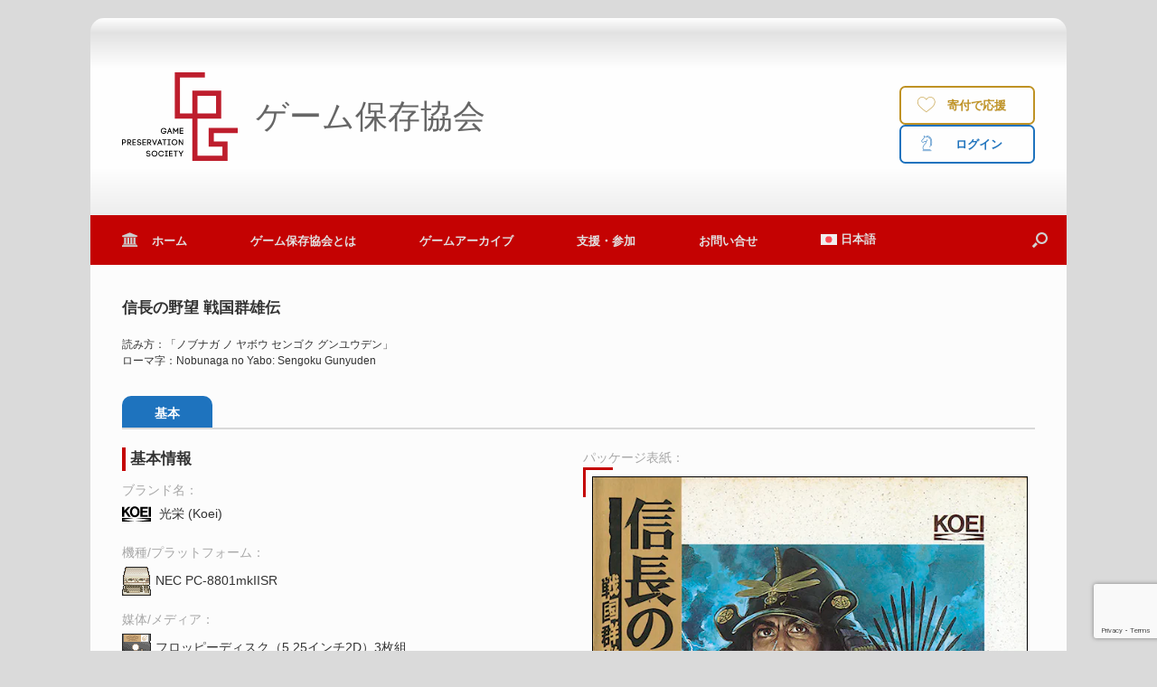

--- FILE ---
content_type: text/html; charset=UTF-8
request_url: https://www.gamepres.org/catalog/?id=8811000681005
body_size: 22489
content:
<!DOCTYPE html>
<html lang="ja">
<head>
	<meta charset="UTF-8" />
	<meta http-equiv="X-UA-Compatible" content="IE=10" />
	<link rel="profile" href="http://gmpg.org/xfn/11" />
	<link rel="pingback" href="https://www.gamepres.org/wp/xmlrpc.php" />
	<title>ゲームDB・詳細（ライブ） &#8211; ゲーム保存協会</title>
<meta name='robots' content='max-image-preview:large' />
<link rel="alternate" hreflang="ja" href="https://www.gamepres.org/catalog/?id=8811000681005" />
<link rel="alternate" hreflang="en" href="https://www.gamepres.org/en/catalog/?id=8811000681005" />
<link rel="alternate" hreflang="x-default" href="https://www.gamepres.org/catalog/?id=8811000681005" />
<meta name="dlm-version" content="5.1.6"><link rel='dns-prefetch' href='//static.addtoany.com' />
<link rel="alternate" type="application/rss+xml" title="ゲーム保存協会 &raquo; フィード" href="https://www.gamepres.org/feed/" />
<link rel="alternate" type="application/rss+xml" title="ゲーム保存協会 &raquo; コメントフィード" href="https://www.gamepres.org/comments/feed/" />
<link rel="alternate" title="oEmbed (JSON)" type="application/json+oembed" href="https://www.gamepres.org/wp-json/oembed/1.0/embed?url=https%3A%2F%2Fwww.gamepres.org%2Fcatalog%2F" />
<link rel="alternate" title="oEmbed (XML)" type="text/xml+oembed" href="https://www.gamepres.org/wp-json/oembed/1.0/embed?url=https%3A%2F%2Fwww.gamepres.org%2Fcatalog%2F&#038;format=xml" />
<style id='wp-img-auto-sizes-contain-inline-css' type='text/css'>
img:is([sizes=auto i],[sizes^="auto," i]){contain-intrinsic-size:3000px 1500px}
/*# sourceURL=wp-img-auto-sizes-contain-inline-css */
</style>
<style id='wp-emoji-styles-inline-css' type='text/css'>

	img.wp-smiley, img.emoji {
		display: inline !important;
		border: none !important;
		box-shadow: none !important;
		height: 1em !important;
		width: 1em !important;
		margin: 0 0.07em !important;
		vertical-align: -0.1em !important;
		background: none !important;
		padding: 0 !important;
	}
/*# sourceURL=wp-emoji-styles-inline-css */
</style>
<link rel='stylesheet' id='wp-block-library-css' href='https://www.gamepres.org/wp/wp-includes/css/dist/block-library/style.min.css?ver=6.9' type='text/css' media='all' />
<style id='global-styles-inline-css' type='text/css'>
:root{--wp--preset--aspect-ratio--square: 1;--wp--preset--aspect-ratio--4-3: 4/3;--wp--preset--aspect-ratio--3-4: 3/4;--wp--preset--aspect-ratio--3-2: 3/2;--wp--preset--aspect-ratio--2-3: 2/3;--wp--preset--aspect-ratio--16-9: 16/9;--wp--preset--aspect-ratio--9-16: 9/16;--wp--preset--color--black: #000000;--wp--preset--color--cyan-bluish-gray: #abb8c3;--wp--preset--color--white: #ffffff;--wp--preset--color--pale-pink: #f78da7;--wp--preset--color--vivid-red: #cf2e2e;--wp--preset--color--luminous-vivid-orange: #ff6900;--wp--preset--color--luminous-vivid-amber: #fcb900;--wp--preset--color--light-green-cyan: #7bdcb5;--wp--preset--color--vivid-green-cyan: #00d084;--wp--preset--color--pale-cyan-blue: #8ed1fc;--wp--preset--color--vivid-cyan-blue: #0693e3;--wp--preset--color--vivid-purple: #9b51e0;--wp--preset--gradient--vivid-cyan-blue-to-vivid-purple: linear-gradient(135deg,rgb(6,147,227) 0%,rgb(155,81,224) 100%);--wp--preset--gradient--light-green-cyan-to-vivid-green-cyan: linear-gradient(135deg,rgb(122,220,180) 0%,rgb(0,208,130) 100%);--wp--preset--gradient--luminous-vivid-amber-to-luminous-vivid-orange: linear-gradient(135deg,rgb(252,185,0) 0%,rgb(255,105,0) 100%);--wp--preset--gradient--luminous-vivid-orange-to-vivid-red: linear-gradient(135deg,rgb(255,105,0) 0%,rgb(207,46,46) 100%);--wp--preset--gradient--very-light-gray-to-cyan-bluish-gray: linear-gradient(135deg,rgb(238,238,238) 0%,rgb(169,184,195) 100%);--wp--preset--gradient--cool-to-warm-spectrum: linear-gradient(135deg,rgb(74,234,220) 0%,rgb(151,120,209) 20%,rgb(207,42,186) 40%,rgb(238,44,130) 60%,rgb(251,105,98) 80%,rgb(254,248,76) 100%);--wp--preset--gradient--blush-light-purple: linear-gradient(135deg,rgb(255,206,236) 0%,rgb(152,150,240) 100%);--wp--preset--gradient--blush-bordeaux: linear-gradient(135deg,rgb(254,205,165) 0%,rgb(254,45,45) 50%,rgb(107,0,62) 100%);--wp--preset--gradient--luminous-dusk: linear-gradient(135deg,rgb(255,203,112) 0%,rgb(199,81,192) 50%,rgb(65,88,208) 100%);--wp--preset--gradient--pale-ocean: linear-gradient(135deg,rgb(255,245,203) 0%,rgb(182,227,212) 50%,rgb(51,167,181) 100%);--wp--preset--gradient--electric-grass: linear-gradient(135deg,rgb(202,248,128) 0%,rgb(113,206,126) 100%);--wp--preset--gradient--midnight: linear-gradient(135deg,rgb(2,3,129) 0%,rgb(40,116,252) 100%);--wp--preset--font-size--small: 13px;--wp--preset--font-size--medium: 20px;--wp--preset--font-size--large: 36px;--wp--preset--font-size--x-large: 42px;--wp--preset--spacing--20: 0.44rem;--wp--preset--spacing--30: 0.67rem;--wp--preset--spacing--40: 1rem;--wp--preset--spacing--50: 1.5rem;--wp--preset--spacing--60: 2.25rem;--wp--preset--spacing--70: 3.38rem;--wp--preset--spacing--80: 5.06rem;--wp--preset--shadow--natural: 6px 6px 9px rgba(0, 0, 0, 0.2);--wp--preset--shadow--deep: 12px 12px 50px rgba(0, 0, 0, 0.4);--wp--preset--shadow--sharp: 6px 6px 0px rgba(0, 0, 0, 0.2);--wp--preset--shadow--outlined: 6px 6px 0px -3px rgb(255, 255, 255), 6px 6px rgb(0, 0, 0);--wp--preset--shadow--crisp: 6px 6px 0px rgb(0, 0, 0);}:where(.is-layout-flex){gap: 0.5em;}:where(.is-layout-grid){gap: 0.5em;}body .is-layout-flex{display: flex;}.is-layout-flex{flex-wrap: wrap;align-items: center;}.is-layout-flex > :is(*, div){margin: 0;}body .is-layout-grid{display: grid;}.is-layout-grid > :is(*, div){margin: 0;}:where(.wp-block-columns.is-layout-flex){gap: 2em;}:where(.wp-block-columns.is-layout-grid){gap: 2em;}:where(.wp-block-post-template.is-layout-flex){gap: 1.25em;}:where(.wp-block-post-template.is-layout-grid){gap: 1.25em;}.has-black-color{color: var(--wp--preset--color--black) !important;}.has-cyan-bluish-gray-color{color: var(--wp--preset--color--cyan-bluish-gray) !important;}.has-white-color{color: var(--wp--preset--color--white) !important;}.has-pale-pink-color{color: var(--wp--preset--color--pale-pink) !important;}.has-vivid-red-color{color: var(--wp--preset--color--vivid-red) !important;}.has-luminous-vivid-orange-color{color: var(--wp--preset--color--luminous-vivid-orange) !important;}.has-luminous-vivid-amber-color{color: var(--wp--preset--color--luminous-vivid-amber) !important;}.has-light-green-cyan-color{color: var(--wp--preset--color--light-green-cyan) !important;}.has-vivid-green-cyan-color{color: var(--wp--preset--color--vivid-green-cyan) !important;}.has-pale-cyan-blue-color{color: var(--wp--preset--color--pale-cyan-blue) !important;}.has-vivid-cyan-blue-color{color: var(--wp--preset--color--vivid-cyan-blue) !important;}.has-vivid-purple-color{color: var(--wp--preset--color--vivid-purple) !important;}.has-black-background-color{background-color: var(--wp--preset--color--black) !important;}.has-cyan-bluish-gray-background-color{background-color: var(--wp--preset--color--cyan-bluish-gray) !important;}.has-white-background-color{background-color: var(--wp--preset--color--white) !important;}.has-pale-pink-background-color{background-color: var(--wp--preset--color--pale-pink) !important;}.has-vivid-red-background-color{background-color: var(--wp--preset--color--vivid-red) !important;}.has-luminous-vivid-orange-background-color{background-color: var(--wp--preset--color--luminous-vivid-orange) !important;}.has-luminous-vivid-amber-background-color{background-color: var(--wp--preset--color--luminous-vivid-amber) !important;}.has-light-green-cyan-background-color{background-color: var(--wp--preset--color--light-green-cyan) !important;}.has-vivid-green-cyan-background-color{background-color: var(--wp--preset--color--vivid-green-cyan) !important;}.has-pale-cyan-blue-background-color{background-color: var(--wp--preset--color--pale-cyan-blue) !important;}.has-vivid-cyan-blue-background-color{background-color: var(--wp--preset--color--vivid-cyan-blue) !important;}.has-vivid-purple-background-color{background-color: var(--wp--preset--color--vivid-purple) !important;}.has-black-border-color{border-color: var(--wp--preset--color--black) !important;}.has-cyan-bluish-gray-border-color{border-color: var(--wp--preset--color--cyan-bluish-gray) !important;}.has-white-border-color{border-color: var(--wp--preset--color--white) !important;}.has-pale-pink-border-color{border-color: var(--wp--preset--color--pale-pink) !important;}.has-vivid-red-border-color{border-color: var(--wp--preset--color--vivid-red) !important;}.has-luminous-vivid-orange-border-color{border-color: var(--wp--preset--color--luminous-vivid-orange) !important;}.has-luminous-vivid-amber-border-color{border-color: var(--wp--preset--color--luminous-vivid-amber) !important;}.has-light-green-cyan-border-color{border-color: var(--wp--preset--color--light-green-cyan) !important;}.has-vivid-green-cyan-border-color{border-color: var(--wp--preset--color--vivid-green-cyan) !important;}.has-pale-cyan-blue-border-color{border-color: var(--wp--preset--color--pale-cyan-blue) !important;}.has-vivid-cyan-blue-border-color{border-color: var(--wp--preset--color--vivid-cyan-blue) !important;}.has-vivid-purple-border-color{border-color: var(--wp--preset--color--vivid-purple) !important;}.has-vivid-cyan-blue-to-vivid-purple-gradient-background{background: var(--wp--preset--gradient--vivid-cyan-blue-to-vivid-purple) !important;}.has-light-green-cyan-to-vivid-green-cyan-gradient-background{background: var(--wp--preset--gradient--light-green-cyan-to-vivid-green-cyan) !important;}.has-luminous-vivid-amber-to-luminous-vivid-orange-gradient-background{background: var(--wp--preset--gradient--luminous-vivid-amber-to-luminous-vivid-orange) !important;}.has-luminous-vivid-orange-to-vivid-red-gradient-background{background: var(--wp--preset--gradient--luminous-vivid-orange-to-vivid-red) !important;}.has-very-light-gray-to-cyan-bluish-gray-gradient-background{background: var(--wp--preset--gradient--very-light-gray-to-cyan-bluish-gray) !important;}.has-cool-to-warm-spectrum-gradient-background{background: var(--wp--preset--gradient--cool-to-warm-spectrum) !important;}.has-blush-light-purple-gradient-background{background: var(--wp--preset--gradient--blush-light-purple) !important;}.has-blush-bordeaux-gradient-background{background: var(--wp--preset--gradient--blush-bordeaux) !important;}.has-luminous-dusk-gradient-background{background: var(--wp--preset--gradient--luminous-dusk) !important;}.has-pale-ocean-gradient-background{background: var(--wp--preset--gradient--pale-ocean) !important;}.has-electric-grass-gradient-background{background: var(--wp--preset--gradient--electric-grass) !important;}.has-midnight-gradient-background{background: var(--wp--preset--gradient--midnight) !important;}.has-small-font-size{font-size: var(--wp--preset--font-size--small) !important;}.has-medium-font-size{font-size: var(--wp--preset--font-size--medium) !important;}.has-large-font-size{font-size: var(--wp--preset--font-size--large) !important;}.has-x-large-font-size{font-size: var(--wp--preset--font-size--x-large) !important;}
/*# sourceURL=global-styles-inline-css */
</style>

<style id='classic-theme-styles-inline-css' type='text/css'>
/*! This file is auto-generated */
.wp-block-button__link{color:#fff;background-color:#32373c;border-radius:9999px;box-shadow:none;text-decoration:none;padding:calc(.667em + 2px) calc(1.333em + 2px);font-size:1.125em}.wp-block-file__button{background:#32373c;color:#fff;text-decoration:none}
/*# sourceURL=/wp-includes/css/classic-themes.min.css */
</style>
<link rel='stylesheet' id='contact-form-7-css' href='https://www.gamepres.org/wp/wp-content/plugins/contact-form-7/includes/css/styles.css?ver=6.1.4' type='text/css' media='all' />
<link rel='stylesheet' id='widgetopts-styles-css' href='https://www.gamepres.org/wp/wp-content/plugins/extended-widget-options/assets/css/widget-options.css?ver=5.2.4' type='text/css' media='all' />
<link rel='stylesheet' id='css-animate-css' href='https://www.gamepres.org/wp/wp-content/plugins/extended-widget-options/assets/css/animate.min.css?ver=5.2.4' type='text/css' media='all' />
<link rel='stylesheet' id='foobox-min-css' href='https://www.gamepres.org/wp/wp-content/plugins/foobox-image-lightbox-premium/pro/css/foobox.min.css?ver=2.7.35' type='text/css' media='all' />
<link rel='stylesheet' id='sr7css-css' href='//www.gamepres.org/wp/wp-content/plugins/revslider/public/css/sr7.css?ver=6.7.40' type='text/css' media='all' />
<link rel='stylesheet' id='sow-button-base-css' href='https://www.gamepres.org/wp/wp-content/plugins/so-widgets-bundle/widgets/button/css/style.css?ver=1.70.4' type='text/css' media='all' />
<link rel='stylesheet' id='sow-button-wire-5f130fc83aa8-css' href='https://www.gamepres.org/wp/wp-content/uploads/siteorigin-widgets/sow-button-wire-5f130fc83aa8.css?ver=6.9' type='text/css' media='all' />
<link rel='stylesheet' id='sow-button-wire-7f2ac9f9aed2-css' href='https://www.gamepres.org/wp/wp-content/uploads/siteorigin-widgets/sow-button-wire-7f2ac9f9aed2.css?ver=6.9' type='text/css' media='all' />
<link rel='stylesheet' id='wpcf7-redirect-script-frontend-css' href='https://www.gamepres.org/wp/wp-content/plugins/wpcf7-redirect/build/assets/frontend-script.css?ver=2c532d7e2be36f6af233' type='text/css' media='all' />
<link rel='stylesheet' id='wpml-menu-item-0-css' href='https://www.gamepres.org/wp/wp-content/plugins/sitepress-multilingual-cms/templates/language-switchers/menu-item/style.min.css?ver=1' type='text/css' media='all' />
<link rel='stylesheet' id='vantage-style-css' href='https://www.gamepres.org/wp/wp-content/themes/vantage/style.css?ver=1.20.32' type='text/css' media='all' />
<link rel='stylesheet' id='font-awesome-css' href='https://www.gamepres.org/wp/wp-content/themes/vantage/fontawesome/css/font-awesome.css?ver=4.6.2' type='text/css' media='all' />
<link rel='stylesheet' id='siteorigin-mobilenav-css' href='https://www.gamepres.org/wp/wp-content/themes/vantage/inc/mobilenav/css/mobilenav.css?ver=1.20.32' type='text/css' media='all' />
<link rel='stylesheet' id='newsletter-css' href='https://www.gamepres.org/wp/wp-content/plugins/newsletter/style.css?ver=9.1.0' type='text/css' media='all' />
<link rel='stylesheet' id='wp-pagenavi-css' href='https://www.gamepres.org/wp/wp-content/plugins/wp-pagenavi/pagenavi-css.css?ver=2.70' type='text/css' media='all' />
<link rel='stylesheet' id='tablepress-default-css' href='https://www.gamepres.org/wp/wp-content/tablepress-combined.min.css?ver=162' type='text/css' media='all' />
<link rel='stylesheet' id='addtoany-css' href='https://www.gamepres.org/wp/wp-content/plugins/add-to-any/addtoany.min.css?ver=1.16' type='text/css' media='all' />
<link rel='stylesheet' id='cf7cf-style-css' href='https://www.gamepres.org/wp/wp-content/plugins/contact-form-7-conditional-fields-pro/style.css?ver=2.6.7' type='text/css' media='all' />
<link rel='stylesheet' id='jvcf7p_client_css-css' href='https://www.gamepres.org/wp/wp-content/plugins/jquery-validation-for-contact-form-7-pro/includes/assets/css/jvcf7p_client.css?ver=5.4.2' type='text/css' media='all' />
<link rel='stylesheet' id='foobox-fotomoto-css' href='https://www.gamepres.org/wp/wp-content/plugins/foobox-image-lightbox-premium/pro/css/foobox-fotomoto.css?ver=6.9' type='text/css' media='all' />
<link rel='stylesheet' id='um_modal-css' href='https://www.gamepres.org/wp/wp-content/plugins/ultimate-member/assets/css/um-modal.min.css?ver=2.11.1' type='text/css' media='all' />
<link rel='stylesheet' id='um_ui-css' href='https://www.gamepres.org/wp/wp-content/plugins/ultimate-member/assets/libs/jquery-ui/jquery-ui.min.css?ver=1.13.2' type='text/css' media='all' />
<link rel='stylesheet' id='um_tipsy-css' href='https://www.gamepres.org/wp/wp-content/plugins/ultimate-member/assets/libs/tipsy/tipsy.min.css?ver=1.0.0a' type='text/css' media='all' />
<link rel='stylesheet' id='um_raty-css' href='https://www.gamepres.org/wp/wp-content/plugins/ultimate-member/assets/libs/raty/um-raty.min.css?ver=2.6.0' type='text/css' media='all' />
<link rel='stylesheet' id='select2-css' href='https://www.gamepres.org/wp/wp-content/plugins/ultimate-member/assets/libs/select2/select2.min.css?ver=4.0.13' type='text/css' media='all' />
<link rel='stylesheet' id='um_fileupload-css' href='https://www.gamepres.org/wp/wp-content/plugins/ultimate-member/assets/css/um-fileupload.min.css?ver=2.11.1' type='text/css' media='all' />
<link rel='stylesheet' id='um_confirm-css' href='https://www.gamepres.org/wp/wp-content/plugins/ultimate-member/assets/libs/um-confirm/um-confirm.min.css?ver=1.0' type='text/css' media='all' />
<link rel='stylesheet' id='um_datetime-css' href='https://www.gamepres.org/wp/wp-content/plugins/ultimate-member/assets/libs/pickadate/default.min.css?ver=3.6.2' type='text/css' media='all' />
<link rel='stylesheet' id='um_datetime_date-css' href='https://www.gamepres.org/wp/wp-content/plugins/ultimate-member/assets/libs/pickadate/default.date.min.css?ver=3.6.2' type='text/css' media='all' />
<link rel='stylesheet' id='um_datetime_time-css' href='https://www.gamepres.org/wp/wp-content/plugins/ultimate-member/assets/libs/pickadate/default.time.min.css?ver=3.6.2' type='text/css' media='all' />
<link rel='stylesheet' id='um_fonticons_ii-css' href='https://www.gamepres.org/wp/wp-content/plugins/ultimate-member/assets/libs/legacy/fonticons/fonticons-ii.min.css?ver=2.11.1' type='text/css' media='all' />
<link rel='stylesheet' id='um_fonticons_fa-css' href='https://www.gamepres.org/wp/wp-content/plugins/ultimate-member/assets/libs/legacy/fonticons/fonticons-fa.min.css?ver=2.11.1' type='text/css' media='all' />
<link rel='stylesheet' id='um_fontawesome-css' href='https://www.gamepres.org/wp/wp-content/plugins/ultimate-member/assets/css/um-fontawesome.min.css?ver=6.5.2' type='text/css' media='all' />
<link rel='stylesheet' id='um_common-css' href='https://www.gamepres.org/wp/wp-content/plugins/ultimate-member/assets/css/common.min.css?ver=2.11.1' type='text/css' media='all' />
<link rel='stylesheet' id='um_responsive-css' href='https://www.gamepres.org/wp/wp-content/plugins/ultimate-member/assets/css/um-responsive.min.css?ver=2.11.1' type='text/css' media='all' />
<link rel='stylesheet' id='um_styles-css' href='https://www.gamepres.org/wp/wp-content/plugins/ultimate-member/assets/css/um-styles.min.css?ver=2.11.1' type='text/css' media='all' />
<link rel='stylesheet' id='um_crop-css' href='https://www.gamepres.org/wp/wp-content/plugins/ultimate-member/assets/libs/cropper/cropper.min.css?ver=1.6.1' type='text/css' media='all' />
<link rel='stylesheet' id='um_profile-css' href='https://www.gamepres.org/wp/wp-content/plugins/ultimate-member/assets/css/um-profile.min.css?ver=2.11.1' type='text/css' media='all' />
<link rel='stylesheet' id='um_account-css' href='https://www.gamepres.org/wp/wp-content/plugins/ultimate-member/assets/css/um-account.min.css?ver=2.11.1' type='text/css' media='all' />
<link rel='stylesheet' id='um_misc-css' href='https://www.gamepres.org/wp/wp-content/plugins/ultimate-member/assets/css/um-misc.min.css?ver=2.11.1' type='text/css' media='all' />
<link rel='stylesheet' id='um_default_css-css' href='https://www.gamepres.org/wp/wp-content/plugins/ultimate-member/assets/css/um-old-default.min.css?ver=2.11.1' type='text/css' media='all' />
<link rel='stylesheet' id='um_old_css-css' href='https://www.gamepres.org/wp/wp-content/plugins/ultimate-member/../../uploads/ultimatemember/um_old_settings.css?ver=2.0.0' type='text/css' media='all' />
<!--n2css--><!--n2js--><script type="text/javascript" id="addtoany-core-js-before">
/* <![CDATA[ */
window.a2a_config=window.a2a_config||{};a2a_config.callbacks=[];a2a_config.overlays=[];a2a_config.templates={};a2a_localize = {
	Share: "共有",
	Save: "ブックマーク",
	Subscribe: "購読",
	Email: "メール",
	Bookmark: "ブックマーク",
	ShowAll: "すべて表示する",
	ShowLess: "小さく表示する",
	FindServices: "サービスを探す",
	FindAnyServiceToAddTo: "追加するサービスを今すぐ探す",
	PoweredBy: "Powered by",
	ShareViaEmail: "メールでシェアする",
	SubscribeViaEmail: "メールで購読する",
	BookmarkInYourBrowser: "ブラウザにブックマーク",
	BookmarkInstructions: "このページをブックマークするには、 Ctrl+D または \u2318+D を押下。",
	AddToYourFavorites: "お気に入りに追加",
	SendFromWebOrProgram: "任意のメールアドレスまたはメールプログラムから送信",
	EmailProgram: "メールプログラム",
	More: "詳細&#8230;",
	ThanksForSharing: "共有ありがとうございます !",
	ThanksForFollowing: "フォローありがとうございます !"
};

a2a_config.callbacks.push({ready:function(){document.querySelectorAll(".a2a_s_undefined").forEach(function(emptyIcon){emptyIcon.parentElement.style.display="none";})}});

//# sourceURL=addtoany-core-js-before
/* ]]> */
</script>
<script type="text/javascript" defer src="https://static.addtoany.com/menu/page.js" id="addtoany-core-js"></script>
<script type="text/javascript" src="https://www.gamepres.org/wp/wp-includes/js/jquery/jquery.min.js?ver=3.7.1" id="jquery-core-js"></script>
<script type="text/javascript" src="https://www.gamepres.org/wp/wp-includes/js/jquery/jquery-migrate.min.js?ver=3.4.1" id="jquery-migrate-js"></script>
<script type="text/javascript" defer src="https://www.gamepres.org/wp/wp-content/plugins/add-to-any/addtoany.min.js?ver=1.1" id="addtoany-jquery-js"></script>
<script type="text/javascript" src="//www.gamepres.org/wp/wp-content/plugins/revslider/public/js/libs/tptools.js?ver=6.7.40" id="tp-tools-js" async="async" data-wp-strategy="async"></script>
<script type="text/javascript" src="//www.gamepres.org/wp/wp-content/plugins/revslider/public/js/sr7.js?ver=6.7.40" id="sr7-js" async="async" data-wp-strategy="async"></script>
<script type="text/javascript" id="siteorigin-mobilenav-js-extra">
/* <![CDATA[ */
var mobileNav = {"search":{"url":"https://www.gamepres.org","placeholder":"\u691c\u7d22"},"text":{"navigate":"\u30e1\u30cb\u30e5\u30fc","back":"\u623b\u308b","close":"\u9589\u3058\u308b"},"nextIconUrl":"https://www.gamepres.org/wp/wp-content/themes/vantage/inc/mobilenav/images/next.png","mobileMenuClose":"\u003Ci class=\"fa fa-times\"\u003E\u003C/i\u003E"};
//# sourceURL=siteorigin-mobilenav-js-extra
/* ]]> */
</script>
<script type="text/javascript" src="https://www.gamepres.org/wp/wp-content/themes/vantage/inc/mobilenav/js/mobilenav.min.js?ver=1.20.32" id="siteorigin-mobilenav-js"></script>
<script type="text/javascript" id="foobox-min-js-before">
/* <![CDATA[ */
/* Run FooBox (v2.7.35) */
var FOOBOX = window.FOOBOX = {
	ready: true,
	disableOthers: false,
	customOptions: {  },
	o: {style: "fbx-metro", theme: "fbx-dark", wordpress: { enabled: true }, rel: 'foobox', pan: { enabled: true, showOverview: true, position: "fbx-top-right" }, deeplinking : { enabled: true, prefix: "foobox" }, loadDelay:500, fullscreen : { enabled: true, useAPI: true }, effect: 'fbx-effect-1', images: { noRightClick: true }, captions: { dataTitle: ["captionTitle","title"], dataDesc: ["captionDesc","description"] }, excludes:'.fbx-link,.nofoobox,.nolightbox,a[href*="pinterest.com/pin/create/button/"]', affiliate : { enabled: false }, slideshow: { enabled:true}, social: {"enabled":false}, preload:true, modalClass: "fbx-arrows-10 fbx-spinner-5"},
	selectors: [
		".gallery", ".wp-block-gallery", ".foobox, [target=\"foobox\"]", ".wp-caption", ".wp-block-image", "a:has(img[class*=wp-image-])"
	],
	pre: function( $ ){
		// Custom JavaScript (Pre)
		
	},
	post: function( $ ){
		// Custom JavaScript (Post)
		

				/* FooBox Fotomoto code */
				if (!FOOBOX.fotomoto){
					FOOBOX.fotomoto = {
						beforeLoad: function(e){
							e.fb.modal.find('.FotomotoToolbarClass').remove();
						},
						afterLoad: function(e){
							var item = e.fb.item,
								container = e.fb.modal.find('.fbx-item-current');
							if (window.FOOBOX_FOTOMOTO){
								FOOBOX_FOTOMOTO.show(item, container);
							}
						},
						init: function(){
							jQuery('.fbx-instance').off('foobox.beforeLoad', FOOBOX.fotomoto.beforeLoad)
								.on('foobox.beforeLoad', FOOBOX.fotomoto.beforeLoad);

							jQuery('.fbx-instance').off('foobox.afterLoad', FOOBOX.fotomoto.afterLoad)
								.on('foobox.afterLoad', FOOBOX.fotomoto.afterLoad);
						}
					}
				}
				FOOBOX.fotomoto.init();
			
		// Custom Captions Code
		
	},
	custom: function( $ ){
		// Custom Extra JS
		
	}
};
//# sourceURL=foobox-min-js-before
/* ]]> */
</script>
<script type="text/javascript" src="https://www.gamepres.org/wp/wp-content/plugins/foobox-image-lightbox-premium/pro/js/foobox.min.js?ver=2.7.35" id="foobox-min-js"></script>
<script type="text/javascript" src="https://www.gamepres.org/wp/wp-content/plugins/foobox-image-lightbox-premium/pro/js/foobox-fotomoto.js?ver=6.9" id="foobox-fotomoto-js"></script>
<script type="text/javascript" src="https://www.gamepres.org/wp/wp-content/plugins/ultimate-member/assets/js/um-gdpr.min.js?ver=2.11.1" id="um-gdpr-js"></script>
<link rel="https://api.w.org/" href="https://www.gamepres.org/wp-json/" /><link rel="alternate" title="JSON" type="application/json" href="https://www.gamepres.org/wp-json/wp/v2/pages/10048" /><link rel="EditURI" type="application/rsd+xml" title="RSD" href="https://www.gamepres.org/wp/xmlrpc.php?rsd" />
<meta name="generator" content="WordPress 6.9" />
<link rel="canonical" href="https://www.gamepres.org/catalog/" />
<link rel='shortlink' href='https://www.gamepres.org/?p=10048' />
<meta name="generator" content="WPML ver:4.8.6 stt:1,28;" />
<meta name="viewport" content="width=device-width, initial-scale=1" /><meta name="generator" content="speculation-rules 1.6.0">
			<style type="text/css">
				.so-mobilenav-mobile + * { display: none; }
				@media screen and (max-width: 480px) { .so-mobilenav-mobile + * { display: block; } .so-mobilenav-standard + * { display: none; } .site-navigation #search-icon { display: none; } .has-menu-search .main-navigation ul { margin-right: 0 !important; }
				
								}
			</style>
		<!-- HFCM by 99 Robots - Snippet # 8: (CATALOG-R01) gacn_info (JA) -->
<style type="text/css">
	/*v2022-11-07r1*/
	
	/* GACN information */

	.tab_item {
  	width: 100px;
  	height: 35px;
  	border-top-left-radius: 10px;
  	border-top-right-radius: 10px;
  	background-color: #d9d9d9;
  	font-size: 100%;
  	text-align: center;
  	color: #565656;
  	display: block;
  	float: left;
  	font-weight: normal;
  	transition: all 0.2s ease;
  	line-height: 38px;
	}

	.tab_item:hover {
  	opacity: 0.75;
	}

	.tabs{
  	margin-top:10px;
	}

	/* GACN hide all radio buttons */

	input[name="tab_item"] {
  	display: none;
	}

	/* GACN change all selected tabs */

	.tabs input:checked + .tab_item {
  	background-color: #1e73be;
  	color: #fff;
  	font-weight: bold;
	}

	/* GACN style for tab switcher */

	.tab_content {
  	display: none;
  	clear: both;
  	overflow: hidden;
  	border-top: 2px solid #d9d9d9;
  	padding-top: 20px;
	}

	/* GACN show only selected tabs */

	#basicinfo:checked ~ #basicinfo_content, #detailinfo:checked ~ #detailinfo_content, #collection:checked ~ #collection_content {
  	display: block;
	}

	.gacn_top {
  	text-align: left;
  	clear: left;
  	margin-bottom: 30px;
  	display:block;
	}

	.gacn_top #game_title {
  	font-weight: bolder;
  	font-size: larger;
	}

	.gacn_top #game_title_kana {
  	font-size: smaller;
	}

	.gacn_right {
  	clear: right;
  	float: right;
  	text-align: center;
  	width: 500px;
	}

	/* appears between div.gacn_img in case of rated image */
	div#non_available {
    display: flex;
    height: 350px;
    vertical-align: middle;
    align-items: center;
    justify-content: center;
	}

	.gacn_left {
  	max-width: 490px;
  	margin-right: 10px;
	}

	.gacn_left em {
  	font-style: normal;
  	font-weight: bold;
	}

	.gacn_left section {
  	margin-bottom: 25px;
	}

	.gacn_left section p {
  	margin: 0.25em 0;
	}

	.gacn_right .gacn_img {
  	vertical-align: middle;
  	position: relative;
  	width: 100%;
  	padding: 10px;
  	box-sizing: border-box;
	}

	.gacn_img:before {
  	content: '';
  	border-left: 3px solid #c40202;
  	border-top: 3px solid #c40202;
  	position: absolute;
  	display: inline-block;
  	width: 30px;
  	height: 30px;
  	left: 0%;
  	top: 0%;
	}

	.gacn_img:after {
  	display: inline-flex;
  	content: '';
  	position: absolute;
  	border-bottom: 3px solid #c40202;
  	border-right: 3px solid #c40202;
  	right: 0;
  	bottom: 0;
  	width: 30px;
  	height: 30px;
	}

	.gacn_img img {
    background:transparent;
    padding:0px;
    border:1px solid #000000;
	}

	.gacn_logo img {
  	height: 32px !important;
  	width: 32px !important;
  	margin-right: 5px;
	}

	.label {
  	text-align: left;
  	color:#a7a7a7;
	}

	.heading_label{
  	font-weight: bolder;
  	font-size:larger;
  	border-left: 4px solid #c40202;
  	padding-left: 5px;
  	margin-bottom:10px;
	}

	#brand {
  	align-items: center;
  	margin-bottom:2px;
  	margin-bottom:15px;
	}

	#brand img {
		margin-right: 5px;
  	vertical-align: middle;
	}

	#gacn_pf {
  	position:relative;
  	align-items: center;
  	margin-bottom:15px;
	}

	#gacn_pf .result_data {
  	margin-top: 5px;
	}

	#gacn_pf img{
  	margin-right:5px;
		vertical-align:middle;
	}

	#gacn_media {
  	position:relative;
  	align-items: center;
  	margin-bottom:15px;
	}

	#gacn_media .result_data {
    margin-top: 5px;
	}

	#gacn_media img {
  	margin-right:5px;
		vertical-align:middle;
	}

	.gmzt {
  	font-size: 100%;
  	text-align: left;
	}

	.gmkt {
  	font-size: 50%;
  	text-align: center;
  	margin-top: -5px;
	}

	#gmht {
  	font-size: 120%;
	}

	#gmgt {
  	text-align: left;
	}

	.gmct {
  	width: 100%;
  	font-size: 100%;
  	text-align: right;
  	float: right;
  	clear: none;
  	margin: 0px;
  	margin-top: 2px;
	}

	
	.gacn_left .gacn_pf img {
 	 margin-left: 6px;
  	width: 32px;
  	height: 32px;
  	vertical-align:middle;
	}

	.gacn_left .gacn_media img {
  	margin-left: 6px;
  	width: 32px;
  	height: 32px;
  	vertical-align:middle;
	}

	.description {
  	width: 390px;
	}

	.game_romaji {
  	font-size: 100%;
	}

	.game_unicode {
  	font-size: 50%;
	}

	#jancode_wrapper {
  	display: block;
  	float: right;
  	clear: both;
  	margin-top: 6px;
	}

	#jancode_wrapper .label {
  	float:left;
	}

	#jancode {
  	clear:both;
  	max-height: 73px;
  	max-width: 212px;
  	border-width: 1px;
  	border-style: solid;
  	padding: 10px;
  	padding-bottom: 1px;
	}

	#number {
  	margin: 0px;
  	margin-top: 40px;
  	text-align: center;
  	letter-spacing: 5px;
	}

	#code {
  	padding-left: 0px;
  	margin-left: 0px;
  	float: left;
  	margin-top: 5px;
	}

	.data {
  	float: left;
  	width: 100%;
  	padding-top: 3px;
	}

	#jan_number {
  	width: 100%;
  	margin: 0px 0px 0px 0px;
  	text-align: center;
  	letter-spacing: -0.5px;
	}

	#jan_image {
  	display: block;
  	margin-left: auto;
  	margin-right: auto;
	}

	#plus {
  	margin-left: 4px;
	}


	#company {
  	text-align:left;
	}

	#omnibus {
  	float: right;
  	height: 1.5em;
	}

	#version {
  	float: left;
  	height: 1.5em;
	}
	
	section#package_info {
  	display:none;
	}

	section#buttons button {
  	background: #c40202;
  	color: #ffffff;
  	text-align: center;
  	display: block;
  	float:left;
  	padding: 9px;
  	border: 0px;
  	margin-right: 5px;
	}

	section#buttons button:hover {
    background: #d13e3e;
	}

	button#copy_url:before {
  	content: "";
  	display: inline-block;
  	width: 15px;
  	height: 15px;
  	background: url(https://www.gamepres.org/wp/wp-includes/images/copy.svg) no-repeat;
  	background-size: contain;
  	vertical-align: middle;
  	margin-right: 4px;
	}

	button#rdf:before {
  	content: "";
  	display: inline-block;
  	width: 15px;
  	height: 15px;
  	background: url(https://www.gamepres.org/wp/wp-includes/images/export-3.svg) no-repeat;
  	background-size: contain;
  	vertical-align: middle;
  	margin-right: 4px;
	}

	button#share_twitter:before {
		content: "";
  	display: inline-block;
  	width: 15px;
  	height: 15px;
  	background: url(https://www.gamepres.org/wp/wp-includes/images/twitter.svg) no-repeat;
  	background-size: contain;
  	vertical-align: middle;
	}

	section#link {
  	clear: left;
	}

	img#bunkacho_logo {
    position: relative;
	}

	button#previous_page_button {
    box-sizing: border-box;
    font-size: 1em;
    padding: 1em 2em;
    background: transparent;
    border: 2px solid #999;
    color: #999 !important;
    -webkit-border-radius: 0em;
    -moz-border-radius: 0em;
    border-radius: 0em;
    /* text-shadow: 0 1px 0 rgb(0 0 0 / 5%); */
    text-decoration: underline;
	}
	
	@media screen and (max-width: 768px) {
		.gacn_top,
		.gacn_top .game_title,
		.gacn_right,
		#gacn_pf,
		#gacn_media {
			width: 100% !important;
		}

		#gacn_media {
			clear: both !important;
		}
		.heading_label {
			clear: both !important;
		}
		.gacn_right {
			margin-bottom: 10px !important;
		}
		.gacn_left {
			clear: right !important;
		}
		section#previous_page {
			margin-left: auto;
			margin-right: auto;
			display: table;
		}
	}
	
</style>
<!-- /end HFCM by 99 Robots -->
<link rel="preconnect" href="https://fonts.googleapis.com">
<link rel="preconnect" href="https://fonts.gstatic.com/" crossorigin>
<meta name="generator" content="Powered by Slider Revolution 6.7.40 - responsive, Mobile-Friendly Slider Plugin for WordPress with comfortable drag and drop interface." />
		<style type="text/css" media="screen">
			#footer-widgets .widget { width: 100%; }
			#masthead-widgets .widget { width: 100%; }
		</style>
		<style type="text/css" id="vantage-footer-widgets">#footer-widgets aside { width : 100%; }</style> <style type="text/css" id="customizer-css">#masthead.site-header .hgroup .site-title, #masthead.masthead-logo-in-menu .logo > .site-title { font-size: 36px } #page-title, article.post .entry-header h1.entry-title, article.page .entry-header h1.entry-title { font-size: 24px } #page-title, article.post .entry-header h1.entry-title, article.page .entry-header h1.entry-title, .woocommerce #page-wrapper .product h1.entry-title { color: #333333 } .entry-content { font-size: 14px } #secondary .widget { font-size: 12px } .entry-content, .entry-summary, #comments .commentlist article .comment-meta a { color: #333333 } .entry-content h1 { font-size: 24px } .entry-content h2 { font-size: 22px } .main-navigation, .site-header .shopping-cart-dropdown { background-color: #c40202 } .main-navigation ul ul { background-color: #c40202 } #search-icon #search-icon-icon { background-color: #c40202 } #search-icon .searchform { background-color: #c40202 } .mobile-nav-frame ul { background-color: #c40202; border-color: #c40202 } a.button, button, html input[type="button"], input[type="reset"], input[type="submit"], .post-navigation a, #image-navigation a, article.post .more-link, article.page .more-link, .paging-navigation a, .woocommerce #page-wrapper .button, .woocommerce a.button, .woocommerce .checkout-button, .woocommerce input.button, #infinite-handle span button { text-shadow: none } a.button, button, html input[type="button"], input[type="reset"], input[type="submit"], .post-navigation a, #image-navigation a, article.post .more-link, article.page .more-link, .paging-navigation a, .woocommerce #page-wrapper .button, .woocommerce a.button, .woocommerce .checkout-button, .woocommerce input.button, .woocommerce #respond input#submit.alt, .woocommerce a.button.alt, .woocommerce button.button.alt, .woocommerce input.button.alt, #infinite-handle span { -webkit-box-shadow: none; -moz-box-shadow: none; box-shadow: none } #colophon, body.layout-full { background-color: #c40202 } #footer-widgets .widget a, #footer-widgets .widget a:visited { color: #fefefe } #colophon #theme-attribution a, #colophon #site-info a { color: #fefefe } </style><link rel="icon" href="https://www.gamepres.org/wp/wp-content/uploads/2019/04/favicon.ico" sizes="32x32" />
<link rel="icon" href="https://www.gamepres.org/wp/wp-content/uploads/2019/04/favicon.ico" sizes="192x192" />
<link rel="apple-touch-icon" href="https://www.gamepres.org/wp/wp-content/uploads/2019/04/favicon.ico" />
<meta name="msapplication-TileImage" content="https://www.gamepres.org/wp/wp-content/uploads/2019/04/favicon.ico" />
<script>
	window._tpt			??= {};
	window.SR7			??= {};
	_tpt.R				??= {};
	_tpt.R.fonts		??= {};
	_tpt.R.fonts.customFonts??= {};
	SR7.devMode			=  false;
	SR7.F 				??= {};
	SR7.G				??= {};
	SR7.LIB				??= {};
	SR7.E				??= {};
	SR7.E.gAddons		??= {};
	SR7.E.php 			??= {};
	SR7.E.nonce			= '71174154d7';
	SR7.E.ajaxurl		= 'https://www.gamepres.org/wp/wp-admin/admin-ajax.php';
	SR7.E.resturl		= 'https://www.gamepres.org/wp-json/';
	SR7.E.slug_path		= 'revslider/revslider.php';
	SR7.E.slug			= 'revslider';
	SR7.E.plugin_url	= 'https://www.gamepres.org/wp/wp-content/plugins/revslider/';
	SR7.E.wp_plugin_url = 'https://www.gamepres.org/wp/wp-content/plugins/';
	SR7.E.revision		= '6.7.40';
	SR7.E.fontBaseUrl	= '//fonts.googleapis.com/css2?family=';
	SR7.G.breakPoints 	= [1080,1080,778,480];
	SR7.G.fSUVW 		= false;
	SR7.E.modules 		= ['module','page','slide','layer','draw','animate','srtools','canvas','defaults','carousel','navigation','media','modifiers','migration'];
	SR7.E.libs 			= ['WEBGL'];
	SR7.E.css 			= ['csslp','cssbtns','cssfilters','cssnav','cssmedia'];
	SR7.E.resources		= {};
	SR7.E.ytnc			= false;
	SR7.E.wpml			??= {};
	SR7.E.wpml.lang		= 'ja';
	SR7.JSON			??= {};
/*! Slider Revolution 7.0 - Page Processor */
!function(){"use strict";window.SR7??={},window._tpt??={},SR7.version="Slider Revolution 6.7.16",_tpt.getMobileZoom=()=>_tpt.is_mobile?document.documentElement.clientWidth/window.innerWidth:1,_tpt.getWinDim=function(t){_tpt.screenHeightWithUrlBar??=window.innerHeight;let e=SR7.F?.modal?.visible&&SR7.M[SR7.F.module.getIdByAlias(SR7.F.modal.requested)];_tpt.scrollBar=window.innerWidth!==document.documentElement.clientWidth||e&&window.innerWidth!==e.c.module.clientWidth,_tpt.winW=_tpt.getMobileZoom()*window.innerWidth-(_tpt.scrollBar||"prepare"==t?_tpt.scrollBarW??_tpt.mesureScrollBar():0),_tpt.winH=_tpt.getMobileZoom()*window.innerHeight,_tpt.winWAll=document.documentElement.clientWidth},_tpt.getResponsiveLevel=function(t,e){return SR7.G.fSUVW?_tpt.closestGE(t,window.innerWidth):_tpt.closestGE(t,_tpt.winWAll)},_tpt.mesureScrollBar=function(){let t=document.createElement("div");return t.className="RSscrollbar-measure",t.style.width="100px",t.style.height="100px",t.style.overflow="scroll",t.style.position="absolute",t.style.top="-9999px",document.body.appendChild(t),_tpt.scrollBarW=t.offsetWidth-t.clientWidth,document.body.removeChild(t),_tpt.scrollBarW},_tpt.loadCSS=async function(t,e,s){return s?_tpt.R.fonts.required[e].status=1:(_tpt.R[e]??={},_tpt.R[e].status=1),new Promise(((i,n)=>{if(_tpt.isStylesheetLoaded(t))s?_tpt.R.fonts.required[e].status=2:_tpt.R[e].status=2,i();else{const o=document.createElement("link");o.rel="stylesheet";let l="text",r="css";o["type"]=l+"/"+r,o.href=t,o.onload=()=>{s?_tpt.R.fonts.required[e].status=2:_tpt.R[e].status=2,i()},o.onerror=()=>{s?_tpt.R.fonts.required[e].status=3:_tpt.R[e].status=3,n(new Error(`Failed to load CSS: ${t}`))},document.head.appendChild(o)}}))},_tpt.addContainer=function(t){const{tag:e="div",id:s,class:i,datas:n,textContent:o,iHTML:l}=t,r=document.createElement(e);if(s&&""!==s&&(r.id=s),i&&""!==i&&(r.className=i),n)for(const[t,e]of Object.entries(n))"style"==t?r.style.cssText=e:r.setAttribute(`data-${t}`,e);return o&&(r.textContent=o),l&&(r.innerHTML=l),r},_tpt.collector=function(){return{fragment:new DocumentFragment,add(t){var e=_tpt.addContainer(t);return this.fragment.appendChild(e),e},append(t){t.appendChild(this.fragment)}}},_tpt.isStylesheetLoaded=function(t){let e=t.split("?")[0];return Array.from(document.querySelectorAll('link[rel="stylesheet"], link[rel="preload"]')).some((t=>t.href.split("?")[0]===e))},_tpt.preloader={requests:new Map,preloaderTemplates:new Map,show:function(t,e){if(!e||!t)return;const{type:s,color:i}=e;if(s<0||"off"==s)return;const n=`preloader_${s}`;let o=this.preloaderTemplates.get(n);o||(o=this.build(s,i),this.preloaderTemplates.set(n,o)),this.requests.has(t)||this.requests.set(t,{count:0});const l=this.requests.get(t);clearTimeout(l.timer),l.count++,1===l.count&&(l.timer=setTimeout((()=>{l.preloaderClone=o.cloneNode(!0),l.anim&&l.anim.kill(),void 0!==_tpt.gsap?l.anim=_tpt.gsap.fromTo(l.preloaderClone,1,{opacity:0},{opacity:1}):l.preloaderClone.classList.add("sr7-fade-in"),t.appendChild(l.preloaderClone)}),150))},hide:function(t){if(!this.requests.has(t))return;const e=this.requests.get(t);e.count--,e.count<0&&(e.count=0),e.anim&&e.anim.kill(),0===e.count&&(clearTimeout(e.timer),e.preloaderClone&&(e.preloaderClone.classList.remove("sr7-fade-in"),e.anim=_tpt.gsap.to(e.preloaderClone,.3,{opacity:0,onComplete:function(){e.preloaderClone.remove()}})))},state:function(t){if(!this.requests.has(t))return!1;return this.requests.get(t).count>0},build:(t,e="#ffffff",s="")=>{if(t<0||"off"===t)return null;const i=parseInt(t);if(t="prlt"+i,isNaN(i))return null;if(_tpt.loadCSS(SR7.E.plugin_url+"public/css/preloaders/t"+i+".css","preloader_"+t),isNaN(i)||i<6){const n=`background-color:${e}`,o=1===i||2==i?n:"",l=3===i||4==i?n:"",r=_tpt.collector();["dot1","dot2","bounce1","bounce2","bounce3"].forEach((t=>r.add({tag:"div",class:t,datas:{style:l}})));const d=_tpt.addContainer({tag:"sr7-prl",class:`${t} ${s}`,datas:{style:o}});return r.append(d),d}{let n={};if(7===i){let t;e.startsWith("#")?(t=e.replace("#",""),t=`rgba(${parseInt(t.substring(0,2),16)}, ${parseInt(t.substring(2,4),16)}, ${parseInt(t.substring(4,6),16)}, `):e.startsWith("rgb")&&(t=e.slice(e.indexOf("(")+1,e.lastIndexOf(")")).split(",").map((t=>t.trim())),t=`rgba(${t[0]}, ${t[1]}, ${t[2]}, `),t&&(n.style=`border-top-color: ${t}0.65); border-bottom-color: ${t}0.15); border-left-color: ${t}0.65); border-right-color: ${t}0.15)`)}else 12===i&&(n.style=`background:${e}`);const o=[10,0,4,2,5,9,0,4,4,2][i-6],l=_tpt.collector(),r=l.add({tag:"div",class:"sr7-prl-inner",datas:n});Array.from({length:o}).forEach((()=>r.appendChild(l.add({tag:"span",datas:{style:`background:${e}`}}))));const d=_tpt.addContainer({tag:"sr7-prl",class:`${t} ${s}`});return l.append(d),d}}},SR7.preLoader={show:(t,e)=>{"off"!==(SR7.M[t]?.settings?.pLoader?.type??"off")&&_tpt.preloader.show(e||SR7.M[t].c.module,SR7.M[t]?.settings?.pLoader??{color:"#fff",type:10})},hide:(t,e)=>{"off"!==(SR7.M[t]?.settings?.pLoader?.type??"off")&&_tpt.preloader.hide(e||SR7.M[t].c.module)},state:(t,e)=>_tpt.preloader.state(e||SR7.M[t].c.module)},_tpt.prepareModuleHeight=function(t){window.SR7.M??={},window.SR7.M[t.id]??={},"ignore"==t.googleFont&&(SR7.E.ignoreGoogleFont=!0);let e=window.SR7.M[t.id];if(null==_tpt.scrollBarW&&_tpt.mesureScrollBar(),e.c??={},e.states??={},e.settings??={},e.settings.size??={},t.fixed&&(e.settings.fixed=!0),e.c.module=document.querySelector("sr7-module#"+t.id),e.c.adjuster=e.c.module.getElementsByTagName("sr7-adjuster")[0],e.c.content=e.c.module.getElementsByTagName("sr7-content")[0],"carousel"==t.type&&(e.c.carousel=e.c.content.getElementsByTagName("sr7-carousel")[0]),null==e.c.module||null==e.c.module)return;t.plType&&t.plColor&&(e.settings.pLoader={type:t.plType,color:t.plColor}),void 0===t.plType||"off"===t.plType||SR7.preLoader.state(t.id)&&SR7.preLoader.state(t.id,e.c.module)||SR7.preLoader.show(t.id,e.c.module),_tpt.winW||_tpt.getWinDim("prepare"),_tpt.getWinDim();let s=""+e.c.module.dataset?.modal;"modal"==s||"true"==s||"undefined"!==s&&"false"!==s||(e.settings.size.fullWidth=t.size.fullWidth,e.LEV??=_tpt.getResponsiveLevel(window.SR7.G.breakPoints,t.id),t.vpt=_tpt.fillArray(t.vpt,5),e.settings.vPort=t.vpt[e.LEV],void 0!==t.el&&"720"==t.el[4]&&t.gh[4]!==t.el[4]&&"960"==t.el[3]&&t.gh[3]!==t.el[3]&&"768"==t.el[2]&&t.gh[2]!==t.el[2]&&delete t.el,e.settings.size.height=null==t.el||null==t.el[e.LEV]||0==t.el[e.LEV]||"auto"==t.el[e.LEV]?_tpt.fillArray(t.gh,5,-1):_tpt.fillArray(t.el,5,-1),e.settings.size.width=_tpt.fillArray(t.gw,5,-1),e.settings.size.minHeight=_tpt.fillArray(t.mh??[0],5,-1),e.cacheSize={fullWidth:e.settings.size?.fullWidth,fullHeight:e.settings.size?.fullHeight},void 0!==t.off&&(t.off?.t&&(e.settings.size.m??={})&&(e.settings.size.m.t=t.off.t),t.off?.b&&(e.settings.size.m??={})&&(e.settings.size.m.b=t.off.b),t.off?.l&&(e.settings.size.p??={})&&(e.settings.size.p.l=t.off.l),t.off?.r&&(e.settings.size.p??={})&&(e.settings.size.p.r=t.off.r),e.offsetPrepared=!0),_tpt.updatePMHeight(t.id,t,!0))},_tpt.updatePMHeight=(t,e,s)=>{let i=SR7.M[t];var n=i.settings.size.fullWidth?_tpt.winW:i.c.module.parentNode.offsetWidth;n=0===n||isNaN(n)?_tpt.winW:n;let o=i.settings.size.width[i.LEV]||i.settings.size.width[i.LEV++]||i.settings.size.width[i.LEV--]||n,l=i.settings.size.height[i.LEV]||i.settings.size.height[i.LEV++]||i.settings.size.height[i.LEV--]||0,r=i.settings.size.minHeight[i.LEV]||i.settings.size.minHeight[i.LEV++]||i.settings.size.minHeight[i.LEV--]||0;if(l="auto"==l?0:l,l=parseInt(l),"carousel"!==e.type&&(n-=parseInt(e.onw??0)||0),i.MP=!i.settings.size.fullWidth&&n<o||_tpt.winW<o?Math.min(1,n/o):1,e.size.fullScreen||e.size.fullHeight){let t=parseInt(e.fho)||0,s=(""+e.fho).indexOf("%")>-1;e.newh=_tpt.winH-(s?_tpt.winH*t/100:t)}else e.newh=i.MP*Math.max(l,r);if(e.newh+=(parseInt(e.onh??0)||0)+(parseInt(e.carousel?.pt)||0)+(parseInt(e.carousel?.pb)||0),void 0!==e.slideduration&&(e.newh=Math.max(e.newh,parseInt(e.slideduration)/3)),e.shdw&&_tpt.buildShadow(e.id,e),i.c.adjuster.style.height=e.newh+"px",i.c.module.style.height=e.newh+"px",i.c.content.style.height=e.newh+"px",i.states.heightPrepared=!0,i.dims??={},i.dims.moduleRect=i.c.module.getBoundingClientRect(),i.c.content.style.left="-"+i.dims.moduleRect.left+"px",!i.settings.size.fullWidth)return s&&requestAnimationFrame((()=>{n!==i.c.module.parentNode.offsetWidth&&_tpt.updatePMHeight(e.id,e)})),void _tpt.bgStyle(e.id,e,window.innerWidth==_tpt.winW,!0);_tpt.bgStyle(e.id,e,window.innerWidth==_tpt.winW,!0),requestAnimationFrame((function(){s&&requestAnimationFrame((()=>{n!==i.c.module.parentNode.offsetWidth&&_tpt.updatePMHeight(e.id,e)}))})),i.earlyResizerFunction||(i.earlyResizerFunction=function(){requestAnimationFrame((function(){_tpt.getWinDim(),_tpt.moduleDefaults(e.id,e),_tpt.updateSlideBg(t,!0)}))},window.addEventListener("resize",i.earlyResizerFunction))},_tpt.buildShadow=function(t,e){let s=SR7.M[t];null==s.c.shadow&&(s.c.shadow=document.createElement("sr7-module-shadow"),s.c.shadow.classList.add("sr7-shdw-"+e.shdw),s.c.content.appendChild(s.c.shadow))},_tpt.bgStyle=async(t,e,s,i,n)=>{const o=SR7.M[t];if((e=e??o.settings).fixed&&!o.c.module.classList.contains("sr7-top-fixed")&&(o.c.module.classList.add("sr7-top-fixed"),o.c.module.style.position="fixed",o.c.module.style.width="100%",o.c.module.style.top="0px",o.c.module.style.left="0px",o.c.module.style.pointerEvents="none",o.c.module.style.zIndex=5e3,o.c.content.style.pointerEvents="none"),null==o.c.bgcanvas){let t=document.createElement("sr7-module-bg"),l=!1;if("string"==typeof e?.bg?.color&&e?.bg?.color.includes("{"))if(_tpt.gradient&&_tpt.gsap)e.bg.color=_tpt.gradient.convert(e.bg.color);else try{let t=JSON.parse(e.bg.color);(t?.orig||t?.string)&&(e.bg.color=JSON.parse(e.bg.color))}catch(t){return}let r="string"==typeof e?.bg?.color?e?.bg?.color||"transparent":e?.bg?.color?.string??e?.bg?.color?.orig??e?.bg?.color?.color??"transparent";if(t.style["background"+(String(r).includes("grad")?"":"Color")]=r,("transparent"!==r||n)&&(l=!0),o.offsetPrepared&&(t.style.visibility="hidden"),e?.bg?.image?.src&&(t.style.backgroundImage=`url(${e?.bg?.image.src})`,t.style.backgroundSize=""==(e.bg.image?.size??"")?"cover":e.bg.image.size,t.style.backgroundPosition=e.bg.image.position,t.style.backgroundRepeat=""==e.bg.image.repeat||null==e.bg.image.repeat?"no-repeat":e.bg.image.repeat,l=!0),!l)return;o.c.bgcanvas=t,e.size.fullWidth?t.style.width=_tpt.winW-(s&&_tpt.winH<document.body.offsetHeight?_tpt.scrollBarW:0)+"px":i&&(t.style.width=o.c.module.offsetWidth+"px"),e.sbt?.use?o.c.content.appendChild(o.c.bgcanvas):o.c.module.appendChild(o.c.bgcanvas)}o.c.bgcanvas.style.height=void 0!==e.newh?e.newh+"px":("carousel"==e.type?o.dims.module.h:o.dims.content.h)+"px",o.c.bgcanvas.style.left=!s&&e.sbt?.use||o.c.bgcanvas.closest("SR7-CONTENT")?"0px":"-"+(o?.dims?.moduleRect?.left??0)+"px"},_tpt.updateSlideBg=function(t,e){const s=SR7.M[t];let i=s.settings;s?.c?.bgcanvas&&(i.size.fullWidth?s.c.bgcanvas.style.width=_tpt.winW-(e&&_tpt.winH<document.body.offsetHeight?_tpt.scrollBarW:0)+"px":preparing&&(s.c.bgcanvas.style.width=s.c.module.offsetWidth+"px"))},_tpt.moduleDefaults=(t,e)=>{let s=SR7.M[t];null!=s&&null!=s.c&&null!=s.c.module&&(s.dims??={},s.dims.moduleRect=s.c.module.getBoundingClientRect(),s.c.content.style.left="-"+s.dims.moduleRect.left+"px",s.c.content.style.width=_tpt.winW-_tpt.scrollBarW+"px","carousel"==e.type&&(s.c.module.style.overflow="visible"),_tpt.bgStyle(t,e,window.innerWidth==_tpt.winW))},_tpt.getOffset=t=>{var e=t.getBoundingClientRect(),s=window.pageXOffset||document.documentElement.scrollLeft,i=window.pageYOffset||document.documentElement.scrollTop;return{top:e.top+i,left:e.left+s}},_tpt.fillArray=function(t,e){let s,i;t=Array.isArray(t)?t:[t];let n=Array(e),o=t.length;for(i=0;i<t.length;i++)n[i+(e-o)]=t[i],null==s&&"#"!==t[i]&&(s=t[i]);for(let t=0;t<e;t++)void 0!==n[t]&&"#"!=n[t]||(n[t]=s),s=n[t];return n},_tpt.closestGE=function(t,e){let s=Number.MAX_VALUE,i=-1;for(let n=0;n<t.length;n++)t[n]-1>=e&&t[n]-1-e<s&&(s=t[n]-1-e,i=n);return++i}}();</script>
<style type="text/css">

</style><link rel='stylesheet' id='so-css-vantage-css' href='https://www.gamepres.org/wp/wp-content/uploads/so-css/so-css-vantage.css?ver=1717506725' type='text/css' media='all' />
<link rel='stylesheet' id='siteorigin-widget-icon-font-elegantline-css' href='https://www.gamepres.org/wp/wp-content/plugins/so-widgets-bundle/icons/elegantline/style.css?ver=6.9' type='text/css' media='all' />
<link rel='stylesheet' id='wpml-legacy-horizontal-list-0-css' href='https://www.gamepres.org/wp/wp-content/plugins/sitepress-multilingual-cms/templates/language-switchers/legacy-list-horizontal/style.min.css?ver=1' type='text/css' media='all' />
<link rel='stylesheet' id='siteorigin-panels-front-css' href='https://www.gamepres.org/wp/wp-content/plugins/siteorigin-panels/css/front-flex.min.css?ver=2.33.5' type='text/css' media='all' />
</head>

<body class="wp-singular page-template-default page page-id-10048 wp-theme-vantage metaslider-plugin group-blog responsive layout-boxed no-js has-sidebar has-menu-search page-layout-no-sidebar sidebar-position-right mobilenav">


<div id="page-wrapper">

	<a class="skip-link screen-reader-text" href="#content">コンテンツへスキップ</a>

	
	
		<header id="masthead" class="site-header" role="banner">

	<div class="hgroup full-container ">

		
			<div class="logo-wrapper">
				<a href="https://www.gamepres.org/" title="ゲーム保存協会" rel="home" class="logo">
					<img src="https://www.gamepres.org/wp/wp-content/uploads/2022/11/gamepres-128.svg"  class="logo-height-constrain"  width="128"  height="128"  alt="ゲーム保存協会ロゴ"  srcset="https://www.gamepres.org/wp/wp-content/uploads/2022/11/gamepres-256.svg 2x"  /><p class="site-title logo-title">ゲーム保存協会</p>				</a>
							</div>

			
				<div id="header-sidebar" >
					<aside id="sow-button-5"  data-animation-event="enters"  class="extendedwopts-col col-md-12 col-sm-12 col-xs-12 widget widget_sow-button"><div
			
			class="so-widget-sow-button so-widget-sow-button-wire-5f130fc83aa8"
			
		><div class="ow-button-base ow-button-align-right"
>
			<a
					href="https://www.gamepres.org/support/"
					class="sowb-button ow-icon-placement-left ow-button-hover" 	>
		<span>
			<span class="sow-icon-elegantline" data-sow-icon="&#xe04a;"
		style="" 
		aria-hidden="true"></span>
			寄付で応援		</span>
			</a>
	</div>
</div></aside><aside id="sow-button-3"  data-animation-event="enters"  class="extendedwopts-col col-md-12 col-sm-12 col-xs-12 widget widget_sow-button"><div
			
			class="so-widget-sow-button so-widget-sow-button-wire-7f2ac9f9aed2"
			
		><div class="ow-button-base ow-button-align-right"
>
			<a
					href="https://www.gamepres.org/identity/"
					class="sowb-button ow-icon-placement-left ow-button-hover" 	>
		<span>
			<span class="sow-icon-elegantline" data-sow-icon="&#xe03b;"
		style="" 
		aria-hidden="true"></span>
			　ログイン		</span>
			</a>
	</div>
</div></aside>				</div>

			
		
	</div><!-- .hgroup.full-container -->

	
<nav class="site-navigation main-navigation primary">

	<div class="full-container">
				
		<div class="main-navigation-container">
			<div id="so-mobilenav-standard-1" data-id="1" class="so-mobilenav-standard"></div><div class="menu-menu-ja-container"><ul id="menu-menu-ja" class="menu"><li id="menu-item-2460" class="menu-item menu-item-type-post_type menu-item-object-page menu-item-home menu-item-2460"><a href="https://www.gamepres.org/"><span class="fa fa-bank"></span>ホーム</a></li>
<li id="menu-item-17556" class="menu-item menu-item-type-custom menu-item-object-custom menu-item-has-children menu-item-17556"><a href="#"><span class="icon"></span>ゲーム保存協会とは</a>
<ul class="sub-menu">
	<li id="menu-item-2465" class="menu-item menu-item-type-post_type menu-item-object-page menu-item-2465"><a href="https://www.gamepres.org/overview/members/">ボードメンバー</a></li>
	<li id="menu-item-6124" class="menu-item menu-item-type-post_type menu-item-object-page menu-item-6124"><a href="https://www.gamepres.org/media/honorary/">名誉会員ご紹介</a></li>
	<li id="menu-item-2616" class="menu-item menu-item-type-post_type menu-item-object-page menu-item-2616"><a href="https://www.gamepres.org/media/">メディア掲載</a></li>
	<li id="menu-item-2494" class="menu-item menu-item-type-taxonomy menu-item-object-category menu-item-2494"><a href="https://www.gamepres.org/category/post-ja/">ニュース一覧</a></li>
	<li id="menu-item-2464" class="menu-item menu-item-type-post_type menu-item-object-page menu-item-2464"><a href="https://www.gamepres.org/overview/">団体概要</a></li>
</ul>
</li>
<li id="menu-item-16428" class="menu-item menu-item-type-custom menu-item-object-custom menu-item-has-children menu-item-16428"><a href="#"><span class="icon"></span>ゲームアーカイブ</a>
<ul class="sub-menu">
	<li id="menu-item-17561" class="menu-item menu-item-type-post_type menu-item-object-page menu-item-17561"><a href="https://www.gamepres.org/media/hojokin/">文化庁支援事業について</a></li>
	<li id="menu-item-18721" class="menu-item menu-item-type-post_type menu-item-object-page menu-item-18721"><a href="https://www.gamepres.org/media/contents/">デジタル図書館・展示会</a></li>
	<li id="menu-item-21524" class="menu-item menu-item-type-post_type menu-item-object-page menu-item-21524"><a href="https://www.gamepres.org/dbsearch/">ゲーム・カタログ</a></li>
	<li id="menu-item-21529" class="menu-item menu-item-type-post_type menu-item-object-page menu-item-21529"><a href="https://www.gamepres.org/overview/booklist/">本部資料室書籍リスト</a></li>
</ul>
</li>
<li id="menu-item-17555" class="menu-item menu-item-type-custom menu-item-object-custom menu-item-has-children menu-item-17555"><a href="#"><span class="icon"></span>支援・参加</a>
<ul class="sub-menu">
	<li id="menu-item-2461" class="menu-item menu-item-type-post_type menu-item-object-page menu-item-2461"><a href="https://www.gamepres.org/support/">寄付・サポーター登録</a></li>
	<li id="menu-item-17736" class="menu-item menu-item-type-post_type menu-item-object-page menu-item-17736"><a href="https://www.gamepres.org/support/donate/">ゲーム・資料の寄贈</a></li>
	<li id="menu-item-21525" class="menu-item menu-item-type-post_type menu-item-object-page menu-item-21525"><a href="https://www.gamepres.org/identity/">マイページ</a></li>
</ul>
</li>
<li id="menu-item-17554" class="menu-item menu-item-type-custom menu-item-object-custom menu-item-has-children menu-item-17554"><a href="#"><span class="icon"></span>お問い合せ</a>
<ul class="sub-menu">
	<li id="menu-item-17557" class="menu-item menu-item-type-post_type menu-item-object-page menu-item-17557"><a href="https://www.gamepres.org/contact-visitor/">問い合わせフォーム</a></li>
	<li id="menu-item-6197" class="menu-item menu-item-type-post_type menu-item-object-page menu-item-6197"><a href="https://www.gamepres.org/contact-visitor/archive-visitor/">アーカイブ利用依頼</a></li>
	<li id="menu-item-21526" class="menu-item menu-item-type-post_type menu-item-object-page menu-item-privacy-policy menu-item-21526"><a rel="privacy-policy" href="https://www.gamepres.org/support/personal/">個人情報の取扱い</a></li>
	<li id="menu-item-21527" class="menu-item menu-item-type-post_type menu-item-object-page menu-item-21527"><a href="https://www.gamepres.org/overview/legal/">特定商取引法に基づく表記</a></li>
</ul>
</li>
<li id="menu-item-wpml-ls-41-ja" class="menu-item wpml-ls-slot-41 wpml-ls-item wpml-ls-item-ja wpml-ls-current-language wpml-ls-menu-item wpml-ls-first-item menu-item-type-wpml_ls_menu_item menu-item-object-wpml_ls_menu_item menu-item-has-children menu-item-wpml-ls-41-ja"><a href="https://www.gamepres.org/catalog/?id=8811000681005" role="menuitem"><img
            class="wpml-ls-flag"
            src="https://www.gamepres.org/wp/wp-content/plugins/sitepress-multilingual-cms/res/flags/ja.svg"
            alt=""
            
            
    /><span class="wpml-ls-native" lang="ja">日本語</span></a>
<ul class="sub-menu">
	<li id="menu-item-wpml-ls-41-en" class="menu-item wpml-ls-slot-41 wpml-ls-item wpml-ls-item-en wpml-ls-menu-item wpml-ls-last-item menu-item-type-wpml_ls_menu_item menu-item-object-wpml_ls_menu_item menu-item-wpml-ls-41-en"><a href="https://www.gamepres.org/en/catalog/?id=8811000681005" title="Englishに切り替える" aria-label="Englishに切り替える" role="menuitem"><img
            class="wpml-ls-flag"
            src="https://www.gamepres.org/wp/wp-content/plugins/sitepress-multilingual-cms/res/flags/en.svg"
            alt=""
            
            
    /><span class="wpml-ls-native" lang="en">English</span></a></li>
</ul>
</li>
</ul></div><div id="so-mobilenav-mobile-1" data-id="1" class="so-mobilenav-mobile"></div><div class="menu-mobilenav-container"><ul id="mobile-nav-item-wrap-1" class="menu"><li><a href="#" class="mobilenav-main-link" data-id="1"><span class="mobile-nav-icon"></span><span class="mobilenav-main-link-text">メニュー</span></a></li></ul></div>		</div>

					<div id="search-icon">
				<div id="search-icon-icon" tabindex="0" role="button" aria-label="検索を開く"><div class="vantage-icon-search"></div></div>
				
<form method="get" class="searchform" action="https://www.gamepres.org/" role="search">
	<label for="search-form" class="screen-reader-text">検索対象:</label>
	<input type="search" name="s" class="field" id="search-form" value="" placeholder="検索"/>
</form>
			</div>
					</div>
</nav><!-- .site-navigation .main-navigation -->

</header><!-- #masthead .site-header -->

	
	
	
	
	<div id="main" class="site-main">
		<div class="full-container">
			
<div id="primary" class="content-area">
	<div id="content" class="site-content" role="main">

		
			
<article id="post-10048" class="post-10048 page type-page status-publish post">

	<div class="entry-main">

		
		
		<div class="entry-content">
			<script>
			function copyUrl(){ navigator.clipboard.writeText( "https://gacn.jp/8811000681005" ); };
		</script><div class="gacn_info"><div class="gacn_top"><div id="game_title">信長の野望 戦国群雄伝</div><div id="game_title_kana"><br />読み方：「ノブナガ ノ ヤボウ センゴク グンユウデン」<br />ローマ字：Nobunaga no Yabo: Sengoku Gunyuden</div></div><div class="tabs"><input id="basicinfo" type="radio" name="tab_item" checked><label class="tab_item" for="basicinfo">基本</label><div class="tab_content" id="basicinfo_content"><div class="gacn_right"><div class="cover_image"><div class="label">パッケージ表紙：</div><div class="gacn_img"><img decoding="async" src="https://www.gamepres.org/wp/wp-content/uploads/cover-main_96dpi/cf_raw20210201-0006_tc.webp" id="cover_jpg"></div></div><div id="jancode_wrapper"><div class="label">商品JANコード：</div><div id="jancode"><div id="jan_image"><div style="font-size:0;position:relative;width:95px;height:20px;">
<div style="background-color:black;width:1px;height:20px;position:absolute;left:0px;top:0">&nbsp;</div>
<div style="background-color:black;width:1px;height:20px;position:absolute;left:2px;top:0">&nbsp;</div>
<div style="background-color:black;width:1px;height:20px;position:absolute;left:6px;top:0">&nbsp;</div>
<div style="background-color:black;width:2px;height:20px;position:absolute;left:8px;top:0">&nbsp;</div>
<div style="background-color:black;width:1px;height:20px;position:absolute;left:13px;top:0">&nbsp;</div>
<div style="background-color:black;width:1px;height:20px;position:absolute;left:16px;top:0">&nbsp;</div>
<div style="background-color:black;width:2px;height:20px;position:absolute;left:18px;top:0">&nbsp;</div>
<div style="background-color:black;width:3px;height:20px;position:absolute;left:21px;top:0">&nbsp;</div>
<div style="background-color:black;width:1px;height:20px;position:absolute;left:25px;top:0">&nbsp;</div>
<div style="background-color:black;width:4px;height:20px;position:absolute;left:27px;top:0">&nbsp;</div>
<div style="background-color:black;width:2px;height:20px;position:absolute;left:32px;top:0">&nbsp;</div>
<div style="background-color:black;width:2px;height:20px;position:absolute;left:36px;top:0">&nbsp;</div>
<div style="background-color:black;width:3px;height:20px;position:absolute;left:39px;top:0">&nbsp;</div>
<div style="background-color:black;width:1px;height:20px;position:absolute;left:44px;top:0">&nbsp;</div>
<div style="background-color:black;width:1px;height:20px;position:absolute;left:46px;top:0">&nbsp;</div>
<div style="background-color:black;width:1px;height:20px;position:absolute;left:48px;top:0">&nbsp;</div>
<div style="background-color:black;width:3px;height:20px;position:absolute;left:50px;top:0">&nbsp;</div>
<div style="background-color:black;width:1px;height:20px;position:absolute;left:55px;top:0">&nbsp;</div>
<div style="background-color:black;width:3px;height:20px;position:absolute;left:57px;top:0">&nbsp;</div>
<div style="background-color:black;width:1px;height:20px;position:absolute;left:62px;top:0">&nbsp;</div>
<div style="background-color:black;width:3px;height:20px;position:absolute;left:64px;top:0">&nbsp;</div>
<div style="background-color:black;width:1px;height:20px;position:absolute;left:69px;top:0">&nbsp;</div>
<div style="background-color:black;width:1px;height:20px;position:absolute;left:71px;top:0">&nbsp;</div>
<div style="background-color:black;width:1px;height:20px;position:absolute;left:76px;top:0">&nbsp;</div>
<div style="background-color:black;width:1px;height:20px;position:absolute;left:78px;top:0">&nbsp;</div>
<div style="background-color:black;width:1px;height:20px;position:absolute;left:80px;top:0">&nbsp;</div>
<div style="background-color:black;width:2px;height:20px;position:absolute;left:85px;top:0">&nbsp;</div>
<div style="background-color:black;width:2px;height:20px;position:absolute;left:88px;top:0">&nbsp;</div>
<div style="background-color:black;width:1px;height:20px;position:absolute;left:92px;top:0">&nbsp;</div>
<div style="background-color:black;width:1px;height:20px;position:absolute;left:94px;top:0">&nbsp;</div>
</div>
</div><div id="jan_number">4988615000362</div></div></div></div><div class="gacn_left"><section id="basic_info"><div class="heading_label">基本情報</div><div id="brand"><div class="label">ブランド名：</div><div class="gacn_logo"><img decoding="async" src="https://www.gamepres.org/wp/wp-content/uploads/brandlogo/ln_koei_bk-no-prev.svg"><span> 光栄 (Koei)</span></div></div><div id="gacn_pf"><div class="label">機種/プラットフォーム：</div><div class="result_data"><img decoding="async" src="https://www.gamepres.org/wp/wp-content/uploads/icons/pc88mk2sr.png"><span>NEC PC-8801mkIISR</span></div></div><div id="gacn_media"><div class="label">媒体/メディア：</div><div class="result_data"><img decoding="async" src="https://www.gamepres.org/wp/wp-content/uploads/icons/5inch_enix.png">フロッピーディスク（5.25インチ2D）3枚組</div><div class="result_data"><img decoding="async" src="https://www.gamepres.org/wp/wp-content/uploads/icons/cd.png">光学ディスク（コンパクトディスクDA）1枚</div></div></section><hr><section id="additional_info"><div class="heading_label">追加情報</div><p id="company"><span class="label">発売元：</span>株式会社光栄</p><p id="price"><span class="label">販売価格：</span>12,300円</p><p id="model_code"><span class="label">製品番号：</span>NFKN17007</p></section><hr><section id="buttons"><button onclick="copyUrl();" id="copy_url">恒久URLコピー</button><a href="https://www.gamepres.org/wp/public/8811000681005.rdf" download="8811000681005.rdf"><button id="rdf">RDF</button></a><a href="https://twitter.com/share?url=https://gacn.jp/8811000681005&text=信長の野望 戦国群雄伝" rel="nofollow" target="_blank"><button id="share_twitter"> ツイート</button></a></section><br /><section id="link"></section><section id="bunka_logo"><div id="bunka_link"><span class="label">総合情報：</span><a href="https://mediaarts-db.artmuseums.go.jp/id/M861610?lang=ja" target="_blank" rel="noopener">メディア芸術データベース</a></div><div id="bunkacho_logo"><img decoding="async" src="https://www.gamepres.org/wp/wp-content/uploads/icons/bunkacho-j.svg" width="168" id="bunkacho_logo" alt=""></a></div></section><section id="previous_page"><button id="previous_page_button" type="button" name="previous_page" value="" onclick="location.href='https://www.gamepres.org/dbsearch/'">←前の画面に戻る</button></section></div></div><div class="tab_content" id="detailinfo_content"><p>準備中</p></div>
<input class="fooboxshare_post_id" type="hidden" value="10048"/>					</div><!-- .entry-content -->

		
	</div>

</article><!-- #post-10048 -->

			
		
	</div><!-- #content .site-content -->
</div><!-- #primary .content-area -->

					</div><!-- .full-container -->
	</div><!-- #main .site-main -->

	
	
	<footer id="colophon" class="site-footer" role="contentinfo">

			<div id="footer-widgets" class="full-container">
			<aside id="siteorigin-panels-builder-2"  class="widget widget_siteorigin-panels-builder"><div id="pl-w692999f8415aa"  class="panel-layout" ><div id="pg-w692999f8415aa-0"  class="panel-grid panel-has-style" ><div class="siteorigin-panels-stretch panel-row-style panel-row-style-for-w692999f8415aa-0" data-stretch-type="full" ><div id="pgc-w692999f8415aa-0-0"  class="panel-grid-cell" ><div class="panel-cell-style panel-cell-style-for-w692999f8415aa-0-0" ><div id="panel-w692999f8415aa-0-0-0" class="so-panel widget widget_text panel-first-child panel-last-child extendedwopts-col col-md-12 col-sm-12 col-xs-12 widgetopts-SO" data-index="0" ><div class="panel-widget-style panel-widget-style-for-w692999f8415aa-0-0-0" >			<div class="textwidget">
<div class="wpml-ls-statics-footer wpml-ls wpml-ls-legacy-list-horizontal">
	<ul role="menu"><li class="wpml-ls-slot-footer wpml-ls-item wpml-ls-item-ja wpml-ls-current-language wpml-ls-first-item wpml-ls-item-legacy-list-horizontal" role="none">
				<a href="https://www.gamepres.org/catalog/?id=8811000681005" class="wpml-ls-link" role="menuitem" >
                                                        <img decoding="async"
            class="wpml-ls-flag"
            src="https://www.gamepres.org/wp/wp-content/plugins/sitepress-multilingual-cms/res/flags/ja.svg"
            alt=""
            width=18
            height=12
    /><span class="wpml-ls-native" role="menuitem">日本語</span></a>
			</li><li class="wpml-ls-slot-footer wpml-ls-item wpml-ls-item-en wpml-ls-last-item wpml-ls-item-legacy-list-horizontal" role="none">
				<a href="https://www.gamepres.org/en/catalog/?id=8811000681005" class="wpml-ls-link" role="menuitem"  aria-label="Englishに切り替える" title="Englishに切り替える" >
                                                        <img decoding="async"
            class="wpml-ls-flag"
            src="https://www.gamepres.org/wp/wp-content/plugins/sitepress-multilingual-cms/res/flags/en.svg"
            alt=""
            width=18
            height=12
    /><span class="wpml-ls-native" lang="en">English</span></a>
			</li></ul>
</div>

</div>
		</div></div></div></div></div></div><div id="pg-w692999f8415aa-1"  class="panel-grid panel-has-style" ><div class="panel-row-style panel-row-style-for-w692999f8415aa-1" ><div id="pgc-w692999f8415aa-1-0"  class="panel-grid-cell" ><div id="panel-w692999f8415aa-1-0-0" class="so-panel widget widget_text panel-first-child panel-last-child extendedwopts-col col-md-12 col-sm-12 col-xs-12 widgetopts-SO" data-index="1" ><div id="footer_menu" class="panel-widget-style panel-widget-style-for-w692999f8415aa-1-0-0" >			<div class="textwidget"><p><strong>ゲーム保存協会とは</strong></p>
<p><a href="https://www.gamepres.org/overview/members/">理事からのメッセージ</a><br />
<a href="https://www.gamepres.org/media/honorary/">名誉会員ご紹介</a><br />
<a href="https://www.gamepres.org/media/">メディア掲載</a></p>
<p><a href="https://www.gamepres.org/overview/">団体概要</a></p>
</div>
		</div></div></div><div id="pgc-w692999f8415aa-1-1"  class="panel-grid-cell" ><div id="panel-w692999f8415aa-1-1-0" class="so-panel widget widget_text panel-first-child panel-last-child extendedwopts-col col-md-12 col-sm-12 col-xs-12 widgetopts-SO" data-index="2" ><div id="footer_menu" class="panel-widget-style panel-widget-style-for-w692999f8415aa-1-1-0" >			<div class="textwidget"><p><strong>ゲームアーカイブ</strong></p>
<p><a href="https://www.gamepres.org/media/hojokin/">文化庁支援事業について</a><br />
<a href="https://www.gamepres.org/media/contents/">デジタル図書館・展覧会</a><br />
<a href="https://www.gamepres.org/dbsearch/">ゲーム・カタログ</a><br />
<a href="https://www.gamepres.org/overview/booklist/">本部資料室書籍リスト</a></p>
</div>
		</div></div></div><div id="pgc-w692999f8415aa-1-2"  class="panel-grid-cell" ><div id="panel-w692999f8415aa-1-2-0" class="so-panel widget widget_text panel-first-child panel-last-child extendedwopts-col col-md-12 col-sm-12 col-xs-12 widgetopts-SO" data-index="3" ><div id="footer_menu" class="panel-widget-style panel-widget-style-for-w692999f8415aa-1-2-0" >			<div class="textwidget"><p><strong>支援・参加</strong></p>
<p><a href="https://www.gamepres.org/support/">寄付・サポーター登録</a><br />
<a href="https://www.gamepres.org/support/donate/">ゲーム・資料の寄贈</a></p>
<p><a href="https://www.gamepres.org/identity/">マイページ</a></p>
</div>
		</div></div></div><div id="pgc-w692999f8415aa-1-3"  class="panel-grid-cell" ><div id="panel-w692999f8415aa-1-3-0" class="so-panel widget widget_text panel-first-child panel-last-child extendedwopts-col col-md-12 col-sm-12 col-xs-12 widgetopts-SO" data-index="4" ><div id="footer_menu" class="panel-widget-style panel-widget-style-for-w692999f8415aa-1-3-0" >			<div class="textwidget"><p><strong>お問い合せ</strong></p>
<p><a href="https://www.gamepres.org/contact-visitor/">お問い合せフォーム</a><br />
<a href="https://www.gamepres.org/contact-visitor/archive-visitor/">アーカイブ利用依頼</a></p>
<p><a href="https://www.gamepres.org/support/personal/">個人情報の取り扱い</a><br />
<a href="https://www.gamepres.org/overview/legal/">特定商取引法に基づく表記</a></p>
</div>
		</div></div></div></div></div></div></aside>		</div><!-- #footer-widgets -->
	
			<div id="site-info">
			<span>NPO Game Preservation Society &copy;2011-2026</span>		</div><!-- #site-info -->
	
	
</footer><!-- #colophon .site-footer -->

	
</div><!-- #page-wrapper -->



<div id="um_upload_single" style="display:none;"></div>

<div id="um_view_photo" style="display:none;">
	<a href="javascript:void(0);" data-action="um_remove_modal" class="um-modal-close" aria-label="写真モーダルを閉じる">
		<i class="um-faicon-times"></i>
	</a>

	<div class="um-modal-body photo">
		<div class="um-modal-photo"></div>
	</div>
</div>
<script type="speculationrules">
{"prerender":[{"source":"document","where":{"and":[{"href_matches":"/*"},{"not":{"href_matches":["/wp/wp-*.php","/wp/wp-admin/*","/wp/wp-content/uploads/*","/wp/wp-content/*","/wp/wp-content/plugins/*","/wp/wp-content/themes/vantage/*","/*\\?(.+)"]}},{"not":{"selector_matches":"a[rel~=\"nofollow\"]"}},{"not":{"selector_matches":".no-prerender, .no-prerender a"}},{"not":{"selector_matches":".no-prefetch, .no-prefetch a"}}]},"eagerness":"moderate"}]}
</script>
<style type="text/css"> .widget#sow-button-5 input, .widget#sow-button-5 textarea{} .widget#sow-button-5 input[type="submit"], .widget#sow-button-5 button{}</style><style type="text/css"> .widget#sow-button-13 input, .widget#sow-button-13 textarea{} .widget#sow-button-13 input[type="submit"], .widget#sow-button-13 button{}</style><style type="text/css"> .widget#sow-button-3 input, .widget#sow-button-3 textarea{} .widget#sow-button-3 input[type="submit"], .widget#sow-button-3 button{}</style><style type="text/css"> .widget#sow-button-10 input, .widget#sow-button-10 textarea{} .widget#sow-button-10 input[type="submit"], .widget#sow-button-10 button{}</style><style media="all" id="siteorigin-panels-layouts-footer">/* Layout w692999f8415aa */ #pgc-w692999f8415aa-0-0 { width:100% } #pl-w692999f8415aa #panel-w692999f8415aa-0-0-0 , #pl-w692999f8415aa #panel-w692999f8415aa-1-0-0 , #pl-w692999f8415aa #panel-w692999f8415aa-1-1-0 , #pl-w692999f8415aa #panel-w692999f8415aa-1-2-0 , #pl-w692999f8415aa #panel-w692999f8415aa-1-3-0 { margin:0px 0px 0px 0px } #pg-w692999f8415aa-0 , #pl-w692999f8415aa .so-panel:last-of-type { margin-bottom:0px } #pgc-w692999f8415aa-1-0 , #pgc-w692999f8415aa-1-1 , #pgc-w692999f8415aa-1-2 , #pgc-w692999f8415aa-1-3 { width:25%;width:calc(25% - ( 0.75 * 10px ) ) } #pg-w692999f8415aa-1 { margin-bottom:10px } #pl-w692999f8415aa .so-panel { margin-bottom:35px } #pg-w692999f8415aa-0> .panel-row-style , #panel-w692999f8415aa-1-0-0> .panel-widget-style { padding:0px 0px 0px 0px } #pg-w692999f8415aa-0.panel-has-style > .panel-row-style, #pg-w692999f8415aa-0.panel-no-style { -webkit-align-items:center;align-items:center } #pgc-w692999f8415aa-0-0> .panel-cell-style { color:#fff } #pgc-w692999f8415aa-0-0 { align-self:auto } #pgc-w692999f8415aa-0-0 a { color:#ffffff } #panel-w692999f8415aa-0-0-0> .panel-widget-style { padding:0px 0px 0px 0px;margin-top:-20px;margin-bottom:-20px } #pg-w692999f8415aa-1> .panel-row-style { padding:0px 0px 0px 15px } #pg-w692999f8415aa-1.panel-has-style > .panel-row-style, #pg-w692999f8415aa-1.panel-no-style { -webkit-align-items:flex-start;align-items:flex-start } @media (max-width:780px){ #pg-w692999f8415aa-0.panel-no-style, #pg-w692999f8415aa-0.panel-has-style > .panel-row-style, #pg-w692999f8415aa-0 , #pg-w692999f8415aa-1.panel-no-style, #pg-w692999f8415aa-1.panel-has-style > .panel-row-style, #pg-w692999f8415aa-1 { -webkit-flex-direction:column;-ms-flex-direction:column;flex-direction:column } #pg-w692999f8415aa-0 > .panel-grid-cell , #pg-w692999f8415aa-0 > .panel-row-style > .panel-grid-cell , #pg-w692999f8415aa-1 > .panel-grid-cell , #pg-w692999f8415aa-1 > .panel-row-style > .panel-grid-cell { width:100%;margin-right:0 } #pgc-w692999f8415aa-1-0 , #pgc-w692999f8415aa-1-1 , #pgc-w692999f8415aa-1-2 { margin-bottom:10px } #pl-w692999f8415aa .panel-grid-cell { padding:0 } #pl-w692999f8415aa .panel-grid .panel-grid-cell-empty { display:none } #pl-w692999f8415aa .panel-grid .panel-grid-cell-mobile-last { margin-bottom:0px } #pg-w692999f8415aa-0> .panel-row-style { padding:0px 0px 0px 0px } #pgc-w692999f8415aa-0-0> .panel-cell-style { color:#fff } #panel-w692999f8415aa-0-0-0> .panel-widget-style { padding:0px 0px 0px 0px;margin-top:-20px;margin-bottom:-20px } #pg-w692999f8415aa-1> .panel-row-style { padding:0px 0px 0px 15px } #panel-w692999f8415aa-1-0-0> .panel-widget-style , #panel-w692999f8415aa-1-1-0> .panel-widget-style , #panel-w692999f8415aa-1-2-0> .panel-widget-style , #panel-w692999f8415aa-1-3-0> .panel-widget-style { padding:0px 0px 0px 0px;width:100% }  } </style><script type="text/javascript" src="https://www.gamepres.org/wp/wp-includes/js/dist/hooks.min.js?ver=dd5603f07f9220ed27f1" id="wp-hooks-js"></script>
<script type="text/javascript" src="https://www.gamepres.org/wp/wp-includes/js/dist/i18n.min.js?ver=c26c3dc7bed366793375" id="wp-i18n-js"></script>
<script type="text/javascript" id="wp-i18n-js-after">
/* <![CDATA[ */
wp.i18n.setLocaleData( { 'text direction\u0004ltr': [ 'ltr' ] } );
//# sourceURL=wp-i18n-js-after
/* ]]> */
</script>
<script type="text/javascript" src="https://www.gamepres.org/wp/wp-content/plugins/contact-form-7/includes/swv/js/index.js?ver=6.1.4" id="swv-js"></script>
<script type="text/javascript" id="contact-form-7-js-translations">
/* <![CDATA[ */
( function( domain, translations ) {
	var localeData = translations.locale_data[ domain ] || translations.locale_data.messages;
	localeData[""].domain = domain;
	wp.i18n.setLocaleData( localeData, domain );
} )( "contact-form-7", {"translation-revision-date":"2025-11-30 08:12:23+0000","generator":"GlotPress\/4.0.3","domain":"messages","locale_data":{"messages":{"":{"domain":"messages","plural-forms":"nplurals=1; plural=0;","lang":"ja_JP"},"This contact form is placed in the wrong place.":["\u3053\u306e\u30b3\u30f3\u30bf\u30af\u30c8\u30d5\u30a9\u30fc\u30e0\u306f\u9593\u9055\u3063\u305f\u4f4d\u7f6e\u306b\u7f6e\u304b\u308c\u3066\u3044\u307e\u3059\u3002"],"Error:":["\u30a8\u30e9\u30fc:"]}},"comment":{"reference":"includes\/js\/index.js"}} );
//# sourceURL=contact-form-7-js-translations
/* ]]> */
</script>
<script type="text/javascript" id="contact-form-7-js-before">
/* <![CDATA[ */
var wpcf7 = {
    "api": {
        "root": "https:\/\/www.gamepres.org\/wp-json\/",
        "namespace": "contact-form-7\/v1"
    }
};
//# sourceURL=contact-form-7-js-before
/* ]]> */
</script>
<script type="text/javascript" src="https://www.gamepres.org/wp/wp-content/plugins/contact-form-7/includes/js/index.js?ver=6.1.4" id="contact-form-7-js"></script>
<script type="text/javascript" id="jquery-widgetopts-js-extra">
/* <![CDATA[ */
var varWidgetOpts = {"shallNotFixed":".site-footer","margin_top":"0","disable_width":"768","disable_height":"200"};
//# sourceURL=jquery-widgetopts-js-extra
/* ]]> */
</script>
<script type="text/javascript" src="https://www.gamepres.org/wp/wp-content/plugins/extended-widget-options/assets/js/jquery.widgetopts.min.js?ver=5.2.4" id="jquery-widgetopts-js" data-wp-strategy="defer"></script>
<script type="text/javascript" id="jquery-widgetopts-js-after">
/* <![CDATA[ */
(function(){
                  jQuery(function($){
                  $(".widget.extendedwopts-col").parent().addClass("extendedwopts-sidebar-wrapper");
                  });
            })();
//# sourceURL=jquery-widgetopts-js-after
/* ]]> */
</script>
<script type="text/javascript" id="wpcf7-redirect-script-js-extra">
/* <![CDATA[ */
var wpcf7r = {"ajax_url":"https://www.gamepres.org/wp/wp-admin/admin-ajax.php"};
//# sourceURL=wpcf7-redirect-script-js-extra
/* ]]> */
</script>
<script type="text/javascript" src="https://www.gamepres.org/wp/wp-content/plugins/wpcf7-redirect/build/assets/frontend-script.js?ver=2c532d7e2be36f6af233" id="wpcf7-redirect-script-js"></script>
<script type="text/javascript" id="dlm-xhr-js-extra">
/* <![CDATA[ */
var dlmXHRtranslations = {"error":"An error occurred while trying to download the file. Please try again.","not_found":"\u30c0\u30a6\u30f3\u30ed\u30fc\u30c9\u304c\u5b58\u5728\u3057\u307e\u305b\u3093\u3002","no_file_path":"No file path defined.","no_file_paths":"\u30d5\u30a1\u30a4\u30eb\u30d1\u30b9\u304c\u6307\u5b9a\u3055\u308c\u3066\u3044\u307e\u305b\u3093\u3002","filetype":"Download is not allowed for this file type.","file_access_denied":"Access denied to this file.","access_denied":"Access denied. You do not have permission to download this file.","security_error":"Something is wrong with the file path.","file_not_found":"\u30d5\u30a1\u30a4\u30eb\u304c\u898b\u3064\u304b\u308a\u307e\u305b\u3093\u3002"};
//# sourceURL=dlm-xhr-js-extra
/* ]]> */
</script>
<script type="text/javascript" id="dlm-xhr-js-before">
/* <![CDATA[ */
const dlmXHR = {"xhr_links":{"class":["download-link","download-button"]},"prevent_duplicates":true,"ajaxUrl":"https:\/\/www.gamepres.org\/wp\/wp-admin\/admin-ajax.php"}; dlmXHRinstance = {}; const dlmXHRGlobalLinks = "https://www.gamepres.org/download/"; const dlmNonXHRGlobalLinks = []; dlmXHRgif = "https://www.gamepres.org/wp/wp-includes/images/spinner.gif"; const dlmXHRProgress = "1"
//# sourceURL=dlm-xhr-js-before
/* ]]> */
</script>
<script type="text/javascript" src="https://www.gamepres.org/wp/wp-content/plugins/download-monitor/assets/js/dlm-xhr.min.js?ver=5.1.6" id="dlm-xhr-js"></script>
<script type="text/javascript" src="https://www.gamepres.org/wp/wp-content/themes/vantage/js/jquery.flexslider.min.js?ver=2.1" id="jquery-flexslider-js"></script>
<script type="text/javascript" src="https://www.gamepres.org/wp/wp-content/themes/vantage/js/jquery.touchSwipe.min.js?ver=1.6.6" id="jquery-touchswipe-js"></script>
<script type="text/javascript" id="vantage-main-js-extra">
/* <![CDATA[ */
var vantage = {"fitvids":"1"};
//# sourceURL=vantage-main-js-extra
/* ]]> */
</script>
<script type="text/javascript" src="https://www.gamepres.org/wp/wp-content/themes/vantage/js/jquery.theme-main.min.js?ver=1.20.32" id="vantage-main-js"></script>
<script type="text/javascript" src="https://www.gamepres.org/wp/wp-content/themes/vantage/js/jquery.fitvids.min.js?ver=1.0" id="jquery-fitvids-js"></script>
<script type="text/javascript" id="newsletter-js-extra">
/* <![CDATA[ */
var newsletter_data = {"action_url":"https://www.gamepres.org/wp/wp-admin/admin-ajax.php"};
//# sourceURL=newsletter-js-extra
/* ]]> */
</script>
<script type="text/javascript" src="https://www.gamepres.org/wp/wp-content/plugins/newsletter/main.js?ver=9.1.0" id="newsletter-js"></script>
<script type="text/javascript" id="wpcf7cf-scripts-js-extra">
/* <![CDATA[ */
var wpcf7cf_global_settings = {"ajaxurl":"https://www.gamepres.org/wp/wp-admin/admin-ajax.php"};
//# sourceURL=wpcf7cf-scripts-js-extra
/* ]]> */
</script>
<script type="text/javascript" src="https://www.gamepres.org/wp/wp-content/plugins/contact-form-7-conditional-fields-pro/js/scripts.js?ver=2.6.7" id="wpcf7cf-scripts-js"></script>
<script type="text/javascript" src="https://www.gamepres.org/wp/wp-content/plugins/jquery-validation-for-contact-form-7-pro/includes/assets/js/jquery.validate.min.js?ver=5.4.2" id="jvcf7p_jquery_validate-js"></script>
<script type="text/javascript" id="jvcf7p_validation-js-extra">
/* <![CDATA[ */
var scriptData = {"jvcf7p_default_settings":{"jvcf7p_show_label_error":"errorMsgshow","jvcf7p_invalid_field_design":"theme_1","jvcf7p_verify_code_field_placeholder":"Verification Code","jvcf7p_code_send_button_label":"Send Code","jvcf7p_email_verify_subject":"Your Verification Code","jvcf7p_email_verify_body":"Hi, \r\n\r\nYour Verification Code is [CODE] . \r\n\r\nPlease keep the code in Verification Code input box to verify.\r\n\r\nThanks","jvcf7p_msg_email_verify":"Verification Code didn't matched."},"jvcf7p_default_error_msgs":{"required":"!","email":"!","url":"!","date":"!","dateISO":"!","number":"!","digits":"!","alphanumeric":"!","lettersonly":"!","letters_space":"!","creditcard":"!","phoneUS":"!","phoneUK":"!","mobileUK":"!","stateUS":"!","ipv4":"!","ipv6":"!","equalTo":"!","extension":"!","require_from_group":"!","maxlength":"!","minlength":"!","rangelength":"!","range":"!","max":"!","min":"!","iban":"!","bic":"!","custom_code":"!","check_username":"!","email_verification":"!"},"jvcf7p_ajax_url":"https://www.gamepres.org/wp/wp-admin/admin-ajax.php?action=jvcf7p_ajax_validation","jvcf7p_regexs":[]};
//# sourceURL=jvcf7p_validation-js-extra
/* ]]> */
</script>
<script type="text/javascript" src="https://www.gamepres.org/wp/wp-content/plugins/jquery-validation-for-contact-form-7-pro/includes/assets/js/jvcf7p_validation.js?ver=5.4.2" id="jvcf7p_validation-js"></script>
<script type="text/javascript" src="https://www.google.com/recaptcha/api.js?render=6LcTSiYpAAAAAIIX8VSQd0yOF12y8yDAsu_v0ifo&amp;ver=3.0" id="google-recaptcha-js"></script>
<script type="text/javascript" src="https://www.gamepres.org/wp/wp-includes/js/dist/vendor/wp-polyfill.min.js?ver=3.15.0" id="wp-polyfill-js"></script>
<script type="text/javascript" id="wpcf7-recaptcha-js-before">
/* <![CDATA[ */
var wpcf7_recaptcha = {
    "sitekey": "6LcTSiYpAAAAAIIX8VSQd0yOF12y8yDAsu_v0ifo",
    "actions": {
        "homepage": "homepage",
        "contactform": "contactform"
    }
};
//# sourceURL=wpcf7-recaptcha-js-before
/* ]]> */
</script>
<script type="text/javascript" src="https://www.gamepres.org/wp/wp-content/plugins/contact-form-7/modules/recaptcha/index.js?ver=6.1.4" id="wpcf7-recaptcha-js"></script>
<script type="text/javascript" src="https://www.gamepres.org/wp/wp-includes/js/underscore.min.js?ver=1.13.7" id="underscore-js"></script>
<script type="text/javascript" id="wp-util-js-extra">
/* <![CDATA[ */
var _wpUtilSettings = {"ajax":{"url":"/wp/wp-admin/admin-ajax.php"}};
//# sourceURL=wp-util-js-extra
/* ]]> */
</script>
<script type="text/javascript" src="https://www.gamepres.org/wp/wp-includes/js/wp-util.min.js?ver=6.9" id="wp-util-js"></script>
<script type="text/javascript" src="https://www.gamepres.org/wp/wp-content/plugins/ultimate-member/assets/libs/tipsy/tipsy.min.js?ver=1.0.0a" id="um_tipsy-js"></script>
<script type="text/javascript" src="https://www.gamepres.org/wp/wp-content/plugins/ultimate-member/assets/libs/um-confirm/um-confirm.min.js?ver=1.0" id="um_confirm-js"></script>
<script type="text/javascript" src="https://www.gamepres.org/wp/wp-content/plugins/ultimate-member/assets/libs/pickadate/picker.min.js?ver=3.6.2" id="um_datetime-js"></script>
<script type="text/javascript" src="https://www.gamepres.org/wp/wp-content/plugins/ultimate-member/assets/libs/pickadate/picker.date.min.js?ver=3.6.2" id="um_datetime_date-js"></script>
<script type="text/javascript" src="https://www.gamepres.org/wp/wp-content/plugins/ultimate-member/assets/libs/pickadate/picker.time.min.js?ver=3.6.2" id="um_datetime_time-js"></script>
<script type="text/javascript" src="https://www.gamepres.org/wp/wp-content/plugins/ultimate-member/assets/libs/pickadate/translations/ja_JP.min.js?ver=3.6.2" id="um_datetime_locale-js"></script>
<script type="text/javascript" id="um_common-js-extra">
/* <![CDATA[ */
var um_common_variables = {"locale":"ja"};
var um_common_variables = {"locale":"ja"};
//# sourceURL=um_common-js-extra
/* ]]> */
</script>
<script type="text/javascript" src="https://www.gamepres.org/wp/wp-content/plugins/ultimate-member/assets/js/common.min.js?ver=2.11.1" id="um_common-js"></script>
<script type="text/javascript" src="https://www.gamepres.org/wp/wp-content/plugins/ultimate-member/assets/libs/cropper/cropper.min.js?ver=1.6.1" id="um_crop-js"></script>
<script type="text/javascript" id="um_frontend_common-js-extra">
/* <![CDATA[ */
var um_frontend_common_variables = [];
//# sourceURL=um_frontend_common-js-extra
/* ]]> */
</script>
<script type="text/javascript" src="https://www.gamepres.org/wp/wp-content/plugins/ultimate-member/assets/js/common-frontend.min.js?ver=2.11.1" id="um_frontend_common-js"></script>
<script type="text/javascript" src="https://www.gamepres.org/wp/wp-content/plugins/ultimate-member/assets/js/um-modal.min.js?ver=2.11.1" id="um_modal-js"></script>
<script type="text/javascript" src="https://www.gamepres.org/wp/wp-content/plugins/ultimate-member/assets/libs/jquery-form/jquery-form.min.js?ver=2.11.1" id="um_jquery_form-js"></script>
<script type="text/javascript" src="https://www.gamepres.org/wp/wp-content/plugins/ultimate-member/assets/libs/fileupload/fileupload.js?ver=2.11.1" id="um_fileupload-js"></script>
<script type="text/javascript" src="https://www.gamepres.org/wp/wp-content/plugins/ultimate-member/assets/js/um-functions.min.js?ver=2.11.1" id="um_functions-js"></script>
<script type="text/javascript" src="https://www.gamepres.org/wp/wp-content/plugins/ultimate-member/assets/js/um-responsive.min.js?ver=2.11.1" id="um_responsive-js"></script>
<script type="text/javascript" src="https://www.gamepres.org/wp/wp-content/plugins/ultimate-member/assets/js/um-conditional.min.js?ver=2.11.1" id="um_conditional-js"></script>
<script type="text/javascript" src="https://www.gamepres.org/wp/wp-content/plugins/ultimate-member/assets/libs/select2/select2.full.min.js?ver=4.0.13" id="select2-js"></script>
<script type="text/javascript" src="https://www.gamepres.org/wp/wp-content/plugins/ultimate-member/assets/libs/select2/i18n/ja.js?ver=4.0.13" id="um_select2_locale-js"></script>
<script type="text/javascript" src="https://www.gamepres.org/wp/wp-content/plugins/ultimate-member/assets/libs/raty/um-raty.min.js?ver=2.6.0" id="um_raty-js"></script>
<script type="text/javascript" id="um_scripts-js-extra">
/* <![CDATA[ */
var um_scripts = {"max_upload_size":"536870912","nonce":"f273e8b9de"};
//# sourceURL=um_scripts-js-extra
/* ]]> */
</script>
<script type="text/javascript" src="https://www.gamepres.org/wp/wp-content/plugins/ultimate-member/assets/js/um-scripts.min.js?ver=2.11.1" id="um_scripts-js"></script>
<script type="text/javascript" id="um_profile-js-translations">
/* <![CDATA[ */
( function( domain, translations ) {
	var localeData = translations.locale_data[ domain ] || translations.locale_data.messages;
	localeData[""].domain = domain;
	wp.i18n.setLocaleData( localeData, domain );
} )( "ultimate-member", {"translation-revision-date":"2025-09-12 13:12:20+0000","generator":"GlotPress\/4.0.1","domain":"messages","locale_data":{"messages":{"":{"domain":"messages","plural-forms":"nplurals=1; plural=0;","lang":"ja_JP"},"Upload a cover photo":["\u30ab\u30d0\u30fc\u5199\u771f\u3092\u30a2\u30c3\u30d7\u30ed\u30fc\u30c9"]}},"comment":{"reference":"assets\/js\/um-profile.js"}} );
//# sourceURL=um_profile-js-translations
/* ]]> */
</script>
<script type="text/javascript" src="https://www.gamepres.org/wp/wp-content/plugins/ultimate-member/assets/js/um-profile.min.js?ver=2.11.1" id="um_profile-js"></script>
<script type="text/javascript" src="https://www.gamepres.org/wp/wp-content/plugins/ultimate-member/assets/js/um-account.min.js?ver=2.11.1" id="um_account-js"></script>
<script type="text/javascript" id="siteorigin-panels-front-styles-js-extra">
/* <![CDATA[ */
var panelsStyles = {"fullContainer":"#main","stretchRows":"1"};
//# sourceURL=siteorigin-panels-front-styles-js-extra
/* ]]> */
</script>
<script type="text/javascript" src="https://www.gamepres.org/wp/wp-content/plugins/siteorigin-panels/js/styling.min.js?ver=2.33.5" id="siteorigin-panels-front-styles-js"></script>
<script id="wp-emoji-settings" type="application/json">
{"baseUrl":"https://s.w.org/images/core/emoji/17.0.2/72x72/","ext":".png","svgUrl":"https://s.w.org/images/core/emoji/17.0.2/svg/","svgExt":".svg","source":{"concatemoji":"https://www.gamepres.org/wp/wp-includes/js/wp-emoji-release.min.js?ver=6.9"}}
</script>
<script type="module">
/* <![CDATA[ */
/*! This file is auto-generated */
const a=JSON.parse(document.getElementById("wp-emoji-settings").textContent),o=(window._wpemojiSettings=a,"wpEmojiSettingsSupports"),s=["flag","emoji"];function i(e){try{var t={supportTests:e,timestamp:(new Date).valueOf()};sessionStorage.setItem(o,JSON.stringify(t))}catch(e){}}function c(e,t,n){e.clearRect(0,0,e.canvas.width,e.canvas.height),e.fillText(t,0,0);t=new Uint32Array(e.getImageData(0,0,e.canvas.width,e.canvas.height).data);e.clearRect(0,0,e.canvas.width,e.canvas.height),e.fillText(n,0,0);const a=new Uint32Array(e.getImageData(0,0,e.canvas.width,e.canvas.height).data);return t.every((e,t)=>e===a[t])}function p(e,t){e.clearRect(0,0,e.canvas.width,e.canvas.height),e.fillText(t,0,0);var n=e.getImageData(16,16,1,1);for(let e=0;e<n.data.length;e++)if(0!==n.data[e])return!1;return!0}function u(e,t,n,a){switch(t){case"flag":return n(e,"\ud83c\udff3\ufe0f\u200d\u26a7\ufe0f","\ud83c\udff3\ufe0f\u200b\u26a7\ufe0f")?!1:!n(e,"\ud83c\udde8\ud83c\uddf6","\ud83c\udde8\u200b\ud83c\uddf6")&&!n(e,"\ud83c\udff4\udb40\udc67\udb40\udc62\udb40\udc65\udb40\udc6e\udb40\udc67\udb40\udc7f","\ud83c\udff4\u200b\udb40\udc67\u200b\udb40\udc62\u200b\udb40\udc65\u200b\udb40\udc6e\u200b\udb40\udc67\u200b\udb40\udc7f");case"emoji":return!a(e,"\ud83e\u1fac8")}return!1}function f(e,t,n,a){let r;const o=(r="undefined"!=typeof WorkerGlobalScope&&self instanceof WorkerGlobalScope?new OffscreenCanvas(300,150):document.createElement("canvas")).getContext("2d",{willReadFrequently:!0}),s=(o.textBaseline="top",o.font="600 32px Arial",{});return e.forEach(e=>{s[e]=t(o,e,n,a)}),s}function r(e){var t=document.createElement("script");t.src=e,t.defer=!0,document.head.appendChild(t)}a.supports={everything:!0,everythingExceptFlag:!0},new Promise(t=>{let n=function(){try{var e=JSON.parse(sessionStorage.getItem(o));if("object"==typeof e&&"number"==typeof e.timestamp&&(new Date).valueOf()<e.timestamp+604800&&"object"==typeof e.supportTests)return e.supportTests}catch(e){}return null}();if(!n){if("undefined"!=typeof Worker&&"undefined"!=typeof OffscreenCanvas&&"undefined"!=typeof URL&&URL.createObjectURL&&"undefined"!=typeof Blob)try{var e="postMessage("+f.toString()+"("+[JSON.stringify(s),u.toString(),c.toString(),p.toString()].join(",")+"));",a=new Blob([e],{type:"text/javascript"});const r=new Worker(URL.createObjectURL(a),{name:"wpTestEmojiSupports"});return void(r.onmessage=e=>{i(n=e.data),r.terminate(),t(n)})}catch(e){}i(n=f(s,u,c,p))}t(n)}).then(e=>{for(const n in e)a.supports[n]=e[n],a.supports.everything=a.supports.everything&&a.supports[n],"flag"!==n&&(a.supports.everythingExceptFlag=a.supports.everythingExceptFlag&&a.supports[n]);var t;a.supports.everythingExceptFlag=a.supports.everythingExceptFlag&&!a.supports.flag,a.supports.everything||((t=a.source||{}).concatemoji?r(t.concatemoji):t.wpemoji&&t.twemoji&&(r(t.twemoji),r(t.wpemoji)))});
//# sourceURL=https://www.gamepres.org/wp/wp-includes/js/wp-emoji-loader.min.js
/* ]]> */
</script>

</body>
</html>


--- FILE ---
content_type: text/html; charset=utf-8
request_url: https://www.google.com/recaptcha/api2/anchor?ar=1&k=6LcTSiYpAAAAAIIX8VSQd0yOF12y8yDAsu_v0ifo&co=aHR0cHM6Ly93d3cuZ2FtZXByZXMub3JnOjQ0Mw..&hl=en&v=PoyoqOPhxBO7pBk68S4YbpHZ&size=invisible&anchor-ms=20000&execute-ms=30000&cb=9o4m87vfx8ri
body_size: 49056
content:
<!DOCTYPE HTML><html dir="ltr" lang="en"><head><meta http-equiv="Content-Type" content="text/html; charset=UTF-8">
<meta http-equiv="X-UA-Compatible" content="IE=edge">
<title>reCAPTCHA</title>
<style type="text/css">
/* cyrillic-ext */
@font-face {
  font-family: 'Roboto';
  font-style: normal;
  font-weight: 400;
  font-stretch: 100%;
  src: url(//fonts.gstatic.com/s/roboto/v48/KFO7CnqEu92Fr1ME7kSn66aGLdTylUAMa3GUBHMdazTgWw.woff2) format('woff2');
  unicode-range: U+0460-052F, U+1C80-1C8A, U+20B4, U+2DE0-2DFF, U+A640-A69F, U+FE2E-FE2F;
}
/* cyrillic */
@font-face {
  font-family: 'Roboto';
  font-style: normal;
  font-weight: 400;
  font-stretch: 100%;
  src: url(//fonts.gstatic.com/s/roboto/v48/KFO7CnqEu92Fr1ME7kSn66aGLdTylUAMa3iUBHMdazTgWw.woff2) format('woff2');
  unicode-range: U+0301, U+0400-045F, U+0490-0491, U+04B0-04B1, U+2116;
}
/* greek-ext */
@font-face {
  font-family: 'Roboto';
  font-style: normal;
  font-weight: 400;
  font-stretch: 100%;
  src: url(//fonts.gstatic.com/s/roboto/v48/KFO7CnqEu92Fr1ME7kSn66aGLdTylUAMa3CUBHMdazTgWw.woff2) format('woff2');
  unicode-range: U+1F00-1FFF;
}
/* greek */
@font-face {
  font-family: 'Roboto';
  font-style: normal;
  font-weight: 400;
  font-stretch: 100%;
  src: url(//fonts.gstatic.com/s/roboto/v48/KFO7CnqEu92Fr1ME7kSn66aGLdTylUAMa3-UBHMdazTgWw.woff2) format('woff2');
  unicode-range: U+0370-0377, U+037A-037F, U+0384-038A, U+038C, U+038E-03A1, U+03A3-03FF;
}
/* math */
@font-face {
  font-family: 'Roboto';
  font-style: normal;
  font-weight: 400;
  font-stretch: 100%;
  src: url(//fonts.gstatic.com/s/roboto/v48/KFO7CnqEu92Fr1ME7kSn66aGLdTylUAMawCUBHMdazTgWw.woff2) format('woff2');
  unicode-range: U+0302-0303, U+0305, U+0307-0308, U+0310, U+0312, U+0315, U+031A, U+0326-0327, U+032C, U+032F-0330, U+0332-0333, U+0338, U+033A, U+0346, U+034D, U+0391-03A1, U+03A3-03A9, U+03B1-03C9, U+03D1, U+03D5-03D6, U+03F0-03F1, U+03F4-03F5, U+2016-2017, U+2034-2038, U+203C, U+2040, U+2043, U+2047, U+2050, U+2057, U+205F, U+2070-2071, U+2074-208E, U+2090-209C, U+20D0-20DC, U+20E1, U+20E5-20EF, U+2100-2112, U+2114-2115, U+2117-2121, U+2123-214F, U+2190, U+2192, U+2194-21AE, U+21B0-21E5, U+21F1-21F2, U+21F4-2211, U+2213-2214, U+2216-22FF, U+2308-230B, U+2310, U+2319, U+231C-2321, U+2336-237A, U+237C, U+2395, U+239B-23B7, U+23D0, U+23DC-23E1, U+2474-2475, U+25AF, U+25B3, U+25B7, U+25BD, U+25C1, U+25CA, U+25CC, U+25FB, U+266D-266F, U+27C0-27FF, U+2900-2AFF, U+2B0E-2B11, U+2B30-2B4C, U+2BFE, U+3030, U+FF5B, U+FF5D, U+1D400-1D7FF, U+1EE00-1EEFF;
}
/* symbols */
@font-face {
  font-family: 'Roboto';
  font-style: normal;
  font-weight: 400;
  font-stretch: 100%;
  src: url(//fonts.gstatic.com/s/roboto/v48/KFO7CnqEu92Fr1ME7kSn66aGLdTylUAMaxKUBHMdazTgWw.woff2) format('woff2');
  unicode-range: U+0001-000C, U+000E-001F, U+007F-009F, U+20DD-20E0, U+20E2-20E4, U+2150-218F, U+2190, U+2192, U+2194-2199, U+21AF, U+21E6-21F0, U+21F3, U+2218-2219, U+2299, U+22C4-22C6, U+2300-243F, U+2440-244A, U+2460-24FF, U+25A0-27BF, U+2800-28FF, U+2921-2922, U+2981, U+29BF, U+29EB, U+2B00-2BFF, U+4DC0-4DFF, U+FFF9-FFFB, U+10140-1018E, U+10190-1019C, U+101A0, U+101D0-101FD, U+102E0-102FB, U+10E60-10E7E, U+1D2C0-1D2D3, U+1D2E0-1D37F, U+1F000-1F0FF, U+1F100-1F1AD, U+1F1E6-1F1FF, U+1F30D-1F30F, U+1F315, U+1F31C, U+1F31E, U+1F320-1F32C, U+1F336, U+1F378, U+1F37D, U+1F382, U+1F393-1F39F, U+1F3A7-1F3A8, U+1F3AC-1F3AF, U+1F3C2, U+1F3C4-1F3C6, U+1F3CA-1F3CE, U+1F3D4-1F3E0, U+1F3ED, U+1F3F1-1F3F3, U+1F3F5-1F3F7, U+1F408, U+1F415, U+1F41F, U+1F426, U+1F43F, U+1F441-1F442, U+1F444, U+1F446-1F449, U+1F44C-1F44E, U+1F453, U+1F46A, U+1F47D, U+1F4A3, U+1F4B0, U+1F4B3, U+1F4B9, U+1F4BB, U+1F4BF, U+1F4C8-1F4CB, U+1F4D6, U+1F4DA, U+1F4DF, U+1F4E3-1F4E6, U+1F4EA-1F4ED, U+1F4F7, U+1F4F9-1F4FB, U+1F4FD-1F4FE, U+1F503, U+1F507-1F50B, U+1F50D, U+1F512-1F513, U+1F53E-1F54A, U+1F54F-1F5FA, U+1F610, U+1F650-1F67F, U+1F687, U+1F68D, U+1F691, U+1F694, U+1F698, U+1F6AD, U+1F6B2, U+1F6B9-1F6BA, U+1F6BC, U+1F6C6-1F6CF, U+1F6D3-1F6D7, U+1F6E0-1F6EA, U+1F6F0-1F6F3, U+1F6F7-1F6FC, U+1F700-1F7FF, U+1F800-1F80B, U+1F810-1F847, U+1F850-1F859, U+1F860-1F887, U+1F890-1F8AD, U+1F8B0-1F8BB, U+1F8C0-1F8C1, U+1F900-1F90B, U+1F93B, U+1F946, U+1F984, U+1F996, U+1F9E9, U+1FA00-1FA6F, U+1FA70-1FA7C, U+1FA80-1FA89, U+1FA8F-1FAC6, U+1FACE-1FADC, U+1FADF-1FAE9, U+1FAF0-1FAF8, U+1FB00-1FBFF;
}
/* vietnamese */
@font-face {
  font-family: 'Roboto';
  font-style: normal;
  font-weight: 400;
  font-stretch: 100%;
  src: url(//fonts.gstatic.com/s/roboto/v48/KFO7CnqEu92Fr1ME7kSn66aGLdTylUAMa3OUBHMdazTgWw.woff2) format('woff2');
  unicode-range: U+0102-0103, U+0110-0111, U+0128-0129, U+0168-0169, U+01A0-01A1, U+01AF-01B0, U+0300-0301, U+0303-0304, U+0308-0309, U+0323, U+0329, U+1EA0-1EF9, U+20AB;
}
/* latin-ext */
@font-face {
  font-family: 'Roboto';
  font-style: normal;
  font-weight: 400;
  font-stretch: 100%;
  src: url(//fonts.gstatic.com/s/roboto/v48/KFO7CnqEu92Fr1ME7kSn66aGLdTylUAMa3KUBHMdazTgWw.woff2) format('woff2');
  unicode-range: U+0100-02BA, U+02BD-02C5, U+02C7-02CC, U+02CE-02D7, U+02DD-02FF, U+0304, U+0308, U+0329, U+1D00-1DBF, U+1E00-1E9F, U+1EF2-1EFF, U+2020, U+20A0-20AB, U+20AD-20C0, U+2113, U+2C60-2C7F, U+A720-A7FF;
}
/* latin */
@font-face {
  font-family: 'Roboto';
  font-style: normal;
  font-weight: 400;
  font-stretch: 100%;
  src: url(//fonts.gstatic.com/s/roboto/v48/KFO7CnqEu92Fr1ME7kSn66aGLdTylUAMa3yUBHMdazQ.woff2) format('woff2');
  unicode-range: U+0000-00FF, U+0131, U+0152-0153, U+02BB-02BC, U+02C6, U+02DA, U+02DC, U+0304, U+0308, U+0329, U+2000-206F, U+20AC, U+2122, U+2191, U+2193, U+2212, U+2215, U+FEFF, U+FFFD;
}
/* cyrillic-ext */
@font-face {
  font-family: 'Roboto';
  font-style: normal;
  font-weight: 500;
  font-stretch: 100%;
  src: url(//fonts.gstatic.com/s/roboto/v48/KFO7CnqEu92Fr1ME7kSn66aGLdTylUAMa3GUBHMdazTgWw.woff2) format('woff2');
  unicode-range: U+0460-052F, U+1C80-1C8A, U+20B4, U+2DE0-2DFF, U+A640-A69F, U+FE2E-FE2F;
}
/* cyrillic */
@font-face {
  font-family: 'Roboto';
  font-style: normal;
  font-weight: 500;
  font-stretch: 100%;
  src: url(//fonts.gstatic.com/s/roboto/v48/KFO7CnqEu92Fr1ME7kSn66aGLdTylUAMa3iUBHMdazTgWw.woff2) format('woff2');
  unicode-range: U+0301, U+0400-045F, U+0490-0491, U+04B0-04B1, U+2116;
}
/* greek-ext */
@font-face {
  font-family: 'Roboto';
  font-style: normal;
  font-weight: 500;
  font-stretch: 100%;
  src: url(//fonts.gstatic.com/s/roboto/v48/KFO7CnqEu92Fr1ME7kSn66aGLdTylUAMa3CUBHMdazTgWw.woff2) format('woff2');
  unicode-range: U+1F00-1FFF;
}
/* greek */
@font-face {
  font-family: 'Roboto';
  font-style: normal;
  font-weight: 500;
  font-stretch: 100%;
  src: url(//fonts.gstatic.com/s/roboto/v48/KFO7CnqEu92Fr1ME7kSn66aGLdTylUAMa3-UBHMdazTgWw.woff2) format('woff2');
  unicode-range: U+0370-0377, U+037A-037F, U+0384-038A, U+038C, U+038E-03A1, U+03A3-03FF;
}
/* math */
@font-face {
  font-family: 'Roboto';
  font-style: normal;
  font-weight: 500;
  font-stretch: 100%;
  src: url(//fonts.gstatic.com/s/roboto/v48/KFO7CnqEu92Fr1ME7kSn66aGLdTylUAMawCUBHMdazTgWw.woff2) format('woff2');
  unicode-range: U+0302-0303, U+0305, U+0307-0308, U+0310, U+0312, U+0315, U+031A, U+0326-0327, U+032C, U+032F-0330, U+0332-0333, U+0338, U+033A, U+0346, U+034D, U+0391-03A1, U+03A3-03A9, U+03B1-03C9, U+03D1, U+03D5-03D6, U+03F0-03F1, U+03F4-03F5, U+2016-2017, U+2034-2038, U+203C, U+2040, U+2043, U+2047, U+2050, U+2057, U+205F, U+2070-2071, U+2074-208E, U+2090-209C, U+20D0-20DC, U+20E1, U+20E5-20EF, U+2100-2112, U+2114-2115, U+2117-2121, U+2123-214F, U+2190, U+2192, U+2194-21AE, U+21B0-21E5, U+21F1-21F2, U+21F4-2211, U+2213-2214, U+2216-22FF, U+2308-230B, U+2310, U+2319, U+231C-2321, U+2336-237A, U+237C, U+2395, U+239B-23B7, U+23D0, U+23DC-23E1, U+2474-2475, U+25AF, U+25B3, U+25B7, U+25BD, U+25C1, U+25CA, U+25CC, U+25FB, U+266D-266F, U+27C0-27FF, U+2900-2AFF, U+2B0E-2B11, U+2B30-2B4C, U+2BFE, U+3030, U+FF5B, U+FF5D, U+1D400-1D7FF, U+1EE00-1EEFF;
}
/* symbols */
@font-face {
  font-family: 'Roboto';
  font-style: normal;
  font-weight: 500;
  font-stretch: 100%;
  src: url(//fonts.gstatic.com/s/roboto/v48/KFO7CnqEu92Fr1ME7kSn66aGLdTylUAMaxKUBHMdazTgWw.woff2) format('woff2');
  unicode-range: U+0001-000C, U+000E-001F, U+007F-009F, U+20DD-20E0, U+20E2-20E4, U+2150-218F, U+2190, U+2192, U+2194-2199, U+21AF, U+21E6-21F0, U+21F3, U+2218-2219, U+2299, U+22C4-22C6, U+2300-243F, U+2440-244A, U+2460-24FF, U+25A0-27BF, U+2800-28FF, U+2921-2922, U+2981, U+29BF, U+29EB, U+2B00-2BFF, U+4DC0-4DFF, U+FFF9-FFFB, U+10140-1018E, U+10190-1019C, U+101A0, U+101D0-101FD, U+102E0-102FB, U+10E60-10E7E, U+1D2C0-1D2D3, U+1D2E0-1D37F, U+1F000-1F0FF, U+1F100-1F1AD, U+1F1E6-1F1FF, U+1F30D-1F30F, U+1F315, U+1F31C, U+1F31E, U+1F320-1F32C, U+1F336, U+1F378, U+1F37D, U+1F382, U+1F393-1F39F, U+1F3A7-1F3A8, U+1F3AC-1F3AF, U+1F3C2, U+1F3C4-1F3C6, U+1F3CA-1F3CE, U+1F3D4-1F3E0, U+1F3ED, U+1F3F1-1F3F3, U+1F3F5-1F3F7, U+1F408, U+1F415, U+1F41F, U+1F426, U+1F43F, U+1F441-1F442, U+1F444, U+1F446-1F449, U+1F44C-1F44E, U+1F453, U+1F46A, U+1F47D, U+1F4A3, U+1F4B0, U+1F4B3, U+1F4B9, U+1F4BB, U+1F4BF, U+1F4C8-1F4CB, U+1F4D6, U+1F4DA, U+1F4DF, U+1F4E3-1F4E6, U+1F4EA-1F4ED, U+1F4F7, U+1F4F9-1F4FB, U+1F4FD-1F4FE, U+1F503, U+1F507-1F50B, U+1F50D, U+1F512-1F513, U+1F53E-1F54A, U+1F54F-1F5FA, U+1F610, U+1F650-1F67F, U+1F687, U+1F68D, U+1F691, U+1F694, U+1F698, U+1F6AD, U+1F6B2, U+1F6B9-1F6BA, U+1F6BC, U+1F6C6-1F6CF, U+1F6D3-1F6D7, U+1F6E0-1F6EA, U+1F6F0-1F6F3, U+1F6F7-1F6FC, U+1F700-1F7FF, U+1F800-1F80B, U+1F810-1F847, U+1F850-1F859, U+1F860-1F887, U+1F890-1F8AD, U+1F8B0-1F8BB, U+1F8C0-1F8C1, U+1F900-1F90B, U+1F93B, U+1F946, U+1F984, U+1F996, U+1F9E9, U+1FA00-1FA6F, U+1FA70-1FA7C, U+1FA80-1FA89, U+1FA8F-1FAC6, U+1FACE-1FADC, U+1FADF-1FAE9, U+1FAF0-1FAF8, U+1FB00-1FBFF;
}
/* vietnamese */
@font-face {
  font-family: 'Roboto';
  font-style: normal;
  font-weight: 500;
  font-stretch: 100%;
  src: url(//fonts.gstatic.com/s/roboto/v48/KFO7CnqEu92Fr1ME7kSn66aGLdTylUAMa3OUBHMdazTgWw.woff2) format('woff2');
  unicode-range: U+0102-0103, U+0110-0111, U+0128-0129, U+0168-0169, U+01A0-01A1, U+01AF-01B0, U+0300-0301, U+0303-0304, U+0308-0309, U+0323, U+0329, U+1EA0-1EF9, U+20AB;
}
/* latin-ext */
@font-face {
  font-family: 'Roboto';
  font-style: normal;
  font-weight: 500;
  font-stretch: 100%;
  src: url(//fonts.gstatic.com/s/roboto/v48/KFO7CnqEu92Fr1ME7kSn66aGLdTylUAMa3KUBHMdazTgWw.woff2) format('woff2');
  unicode-range: U+0100-02BA, U+02BD-02C5, U+02C7-02CC, U+02CE-02D7, U+02DD-02FF, U+0304, U+0308, U+0329, U+1D00-1DBF, U+1E00-1E9F, U+1EF2-1EFF, U+2020, U+20A0-20AB, U+20AD-20C0, U+2113, U+2C60-2C7F, U+A720-A7FF;
}
/* latin */
@font-face {
  font-family: 'Roboto';
  font-style: normal;
  font-weight: 500;
  font-stretch: 100%;
  src: url(//fonts.gstatic.com/s/roboto/v48/KFO7CnqEu92Fr1ME7kSn66aGLdTylUAMa3yUBHMdazQ.woff2) format('woff2');
  unicode-range: U+0000-00FF, U+0131, U+0152-0153, U+02BB-02BC, U+02C6, U+02DA, U+02DC, U+0304, U+0308, U+0329, U+2000-206F, U+20AC, U+2122, U+2191, U+2193, U+2212, U+2215, U+FEFF, U+FFFD;
}
/* cyrillic-ext */
@font-face {
  font-family: 'Roboto';
  font-style: normal;
  font-weight: 900;
  font-stretch: 100%;
  src: url(//fonts.gstatic.com/s/roboto/v48/KFO7CnqEu92Fr1ME7kSn66aGLdTylUAMa3GUBHMdazTgWw.woff2) format('woff2');
  unicode-range: U+0460-052F, U+1C80-1C8A, U+20B4, U+2DE0-2DFF, U+A640-A69F, U+FE2E-FE2F;
}
/* cyrillic */
@font-face {
  font-family: 'Roboto';
  font-style: normal;
  font-weight: 900;
  font-stretch: 100%;
  src: url(//fonts.gstatic.com/s/roboto/v48/KFO7CnqEu92Fr1ME7kSn66aGLdTylUAMa3iUBHMdazTgWw.woff2) format('woff2');
  unicode-range: U+0301, U+0400-045F, U+0490-0491, U+04B0-04B1, U+2116;
}
/* greek-ext */
@font-face {
  font-family: 'Roboto';
  font-style: normal;
  font-weight: 900;
  font-stretch: 100%;
  src: url(//fonts.gstatic.com/s/roboto/v48/KFO7CnqEu92Fr1ME7kSn66aGLdTylUAMa3CUBHMdazTgWw.woff2) format('woff2');
  unicode-range: U+1F00-1FFF;
}
/* greek */
@font-face {
  font-family: 'Roboto';
  font-style: normal;
  font-weight: 900;
  font-stretch: 100%;
  src: url(//fonts.gstatic.com/s/roboto/v48/KFO7CnqEu92Fr1ME7kSn66aGLdTylUAMa3-UBHMdazTgWw.woff2) format('woff2');
  unicode-range: U+0370-0377, U+037A-037F, U+0384-038A, U+038C, U+038E-03A1, U+03A3-03FF;
}
/* math */
@font-face {
  font-family: 'Roboto';
  font-style: normal;
  font-weight: 900;
  font-stretch: 100%;
  src: url(//fonts.gstatic.com/s/roboto/v48/KFO7CnqEu92Fr1ME7kSn66aGLdTylUAMawCUBHMdazTgWw.woff2) format('woff2');
  unicode-range: U+0302-0303, U+0305, U+0307-0308, U+0310, U+0312, U+0315, U+031A, U+0326-0327, U+032C, U+032F-0330, U+0332-0333, U+0338, U+033A, U+0346, U+034D, U+0391-03A1, U+03A3-03A9, U+03B1-03C9, U+03D1, U+03D5-03D6, U+03F0-03F1, U+03F4-03F5, U+2016-2017, U+2034-2038, U+203C, U+2040, U+2043, U+2047, U+2050, U+2057, U+205F, U+2070-2071, U+2074-208E, U+2090-209C, U+20D0-20DC, U+20E1, U+20E5-20EF, U+2100-2112, U+2114-2115, U+2117-2121, U+2123-214F, U+2190, U+2192, U+2194-21AE, U+21B0-21E5, U+21F1-21F2, U+21F4-2211, U+2213-2214, U+2216-22FF, U+2308-230B, U+2310, U+2319, U+231C-2321, U+2336-237A, U+237C, U+2395, U+239B-23B7, U+23D0, U+23DC-23E1, U+2474-2475, U+25AF, U+25B3, U+25B7, U+25BD, U+25C1, U+25CA, U+25CC, U+25FB, U+266D-266F, U+27C0-27FF, U+2900-2AFF, U+2B0E-2B11, U+2B30-2B4C, U+2BFE, U+3030, U+FF5B, U+FF5D, U+1D400-1D7FF, U+1EE00-1EEFF;
}
/* symbols */
@font-face {
  font-family: 'Roboto';
  font-style: normal;
  font-weight: 900;
  font-stretch: 100%;
  src: url(//fonts.gstatic.com/s/roboto/v48/KFO7CnqEu92Fr1ME7kSn66aGLdTylUAMaxKUBHMdazTgWw.woff2) format('woff2');
  unicode-range: U+0001-000C, U+000E-001F, U+007F-009F, U+20DD-20E0, U+20E2-20E4, U+2150-218F, U+2190, U+2192, U+2194-2199, U+21AF, U+21E6-21F0, U+21F3, U+2218-2219, U+2299, U+22C4-22C6, U+2300-243F, U+2440-244A, U+2460-24FF, U+25A0-27BF, U+2800-28FF, U+2921-2922, U+2981, U+29BF, U+29EB, U+2B00-2BFF, U+4DC0-4DFF, U+FFF9-FFFB, U+10140-1018E, U+10190-1019C, U+101A0, U+101D0-101FD, U+102E0-102FB, U+10E60-10E7E, U+1D2C0-1D2D3, U+1D2E0-1D37F, U+1F000-1F0FF, U+1F100-1F1AD, U+1F1E6-1F1FF, U+1F30D-1F30F, U+1F315, U+1F31C, U+1F31E, U+1F320-1F32C, U+1F336, U+1F378, U+1F37D, U+1F382, U+1F393-1F39F, U+1F3A7-1F3A8, U+1F3AC-1F3AF, U+1F3C2, U+1F3C4-1F3C6, U+1F3CA-1F3CE, U+1F3D4-1F3E0, U+1F3ED, U+1F3F1-1F3F3, U+1F3F5-1F3F7, U+1F408, U+1F415, U+1F41F, U+1F426, U+1F43F, U+1F441-1F442, U+1F444, U+1F446-1F449, U+1F44C-1F44E, U+1F453, U+1F46A, U+1F47D, U+1F4A3, U+1F4B0, U+1F4B3, U+1F4B9, U+1F4BB, U+1F4BF, U+1F4C8-1F4CB, U+1F4D6, U+1F4DA, U+1F4DF, U+1F4E3-1F4E6, U+1F4EA-1F4ED, U+1F4F7, U+1F4F9-1F4FB, U+1F4FD-1F4FE, U+1F503, U+1F507-1F50B, U+1F50D, U+1F512-1F513, U+1F53E-1F54A, U+1F54F-1F5FA, U+1F610, U+1F650-1F67F, U+1F687, U+1F68D, U+1F691, U+1F694, U+1F698, U+1F6AD, U+1F6B2, U+1F6B9-1F6BA, U+1F6BC, U+1F6C6-1F6CF, U+1F6D3-1F6D7, U+1F6E0-1F6EA, U+1F6F0-1F6F3, U+1F6F7-1F6FC, U+1F700-1F7FF, U+1F800-1F80B, U+1F810-1F847, U+1F850-1F859, U+1F860-1F887, U+1F890-1F8AD, U+1F8B0-1F8BB, U+1F8C0-1F8C1, U+1F900-1F90B, U+1F93B, U+1F946, U+1F984, U+1F996, U+1F9E9, U+1FA00-1FA6F, U+1FA70-1FA7C, U+1FA80-1FA89, U+1FA8F-1FAC6, U+1FACE-1FADC, U+1FADF-1FAE9, U+1FAF0-1FAF8, U+1FB00-1FBFF;
}
/* vietnamese */
@font-face {
  font-family: 'Roboto';
  font-style: normal;
  font-weight: 900;
  font-stretch: 100%;
  src: url(//fonts.gstatic.com/s/roboto/v48/KFO7CnqEu92Fr1ME7kSn66aGLdTylUAMa3OUBHMdazTgWw.woff2) format('woff2');
  unicode-range: U+0102-0103, U+0110-0111, U+0128-0129, U+0168-0169, U+01A0-01A1, U+01AF-01B0, U+0300-0301, U+0303-0304, U+0308-0309, U+0323, U+0329, U+1EA0-1EF9, U+20AB;
}
/* latin-ext */
@font-face {
  font-family: 'Roboto';
  font-style: normal;
  font-weight: 900;
  font-stretch: 100%;
  src: url(//fonts.gstatic.com/s/roboto/v48/KFO7CnqEu92Fr1ME7kSn66aGLdTylUAMa3KUBHMdazTgWw.woff2) format('woff2');
  unicode-range: U+0100-02BA, U+02BD-02C5, U+02C7-02CC, U+02CE-02D7, U+02DD-02FF, U+0304, U+0308, U+0329, U+1D00-1DBF, U+1E00-1E9F, U+1EF2-1EFF, U+2020, U+20A0-20AB, U+20AD-20C0, U+2113, U+2C60-2C7F, U+A720-A7FF;
}
/* latin */
@font-face {
  font-family: 'Roboto';
  font-style: normal;
  font-weight: 900;
  font-stretch: 100%;
  src: url(//fonts.gstatic.com/s/roboto/v48/KFO7CnqEu92Fr1ME7kSn66aGLdTylUAMa3yUBHMdazQ.woff2) format('woff2');
  unicode-range: U+0000-00FF, U+0131, U+0152-0153, U+02BB-02BC, U+02C6, U+02DA, U+02DC, U+0304, U+0308, U+0329, U+2000-206F, U+20AC, U+2122, U+2191, U+2193, U+2212, U+2215, U+FEFF, U+FFFD;
}

</style>
<link rel="stylesheet" type="text/css" href="https://www.gstatic.com/recaptcha/releases/PoyoqOPhxBO7pBk68S4YbpHZ/styles__ltr.css">
<script nonce="yo6hSH4z-6mmziCUfqPFzg" type="text/javascript">window['__recaptcha_api'] = 'https://www.google.com/recaptcha/api2/';</script>
<script type="text/javascript" src="https://www.gstatic.com/recaptcha/releases/PoyoqOPhxBO7pBk68S4YbpHZ/recaptcha__en.js" nonce="yo6hSH4z-6mmziCUfqPFzg">
      
    </script></head>
<body><div id="rc-anchor-alert" class="rc-anchor-alert"></div>
<input type="hidden" id="recaptcha-token" value="[base64]">
<script type="text/javascript" nonce="yo6hSH4z-6mmziCUfqPFzg">
      recaptcha.anchor.Main.init("[\x22ainput\x22,[\x22bgdata\x22,\x22\x22,\[base64]/[base64]/[base64]/[base64]/cjw8ejpyPj4+eil9Y2F0Y2gobCl7dGhyb3cgbDt9fSxIPWZ1bmN0aW9uKHcsdCx6KXtpZih3PT0xOTR8fHc9PTIwOCl0LnZbd10/dC52W3ddLmNvbmNhdCh6KTp0LnZbd109b2Yoeix0KTtlbHNle2lmKHQuYkImJnchPTMxNylyZXR1cm47dz09NjZ8fHc9PTEyMnx8dz09NDcwfHx3PT00NHx8dz09NDE2fHx3PT0zOTd8fHc9PTQyMXx8dz09Njh8fHc9PTcwfHx3PT0xODQ/[base64]/[base64]/[base64]/bmV3IGRbVl0oSlswXSk6cD09Mj9uZXcgZFtWXShKWzBdLEpbMV0pOnA9PTM/bmV3IGRbVl0oSlswXSxKWzFdLEpbMl0pOnA9PTQ/[base64]/[base64]/[base64]/[base64]\x22,\[base64]\x22,\x22b04sasKhwqrDiXHChDIxw4nDtm/Dg8OnfsKjwrN5wrjDncKBwrowwqTCisKyw7Zkw4hmwrnDhsOAw4/ClwbDhxrCtcOCbTTCmMKDFMOgwpzCrEjDgcKOw7ZNf8KSw5UJA8O9ZcK7woYrF8KQw6PDqMOKRDjCh3HDoVYPwqsQW1pKNRTDiW3Co8O4OSFRw4Edwqlrw7vDgcKQw4kKDMK8w6p5woUZwqnCsSnDj23CvMK8w5HDr1/[base64]/[base64]/[base64]/DigAyWUtkQMKowpzDqAZ2w6MXdMOCwrtgScKvw6nDsVpiwpkTwpJtwp4uwrfCkF/CgMKLKhvCq03DpcOBGEvCosKuahbCpMOyd2Yyw4/CuF7Dv8OOWMKkQQ/[base64]/w7PCuyd0wr1lwpnDn2ohwqg/w63DmsKZZ8KBw5HDujVsw5hbKT4Aw7vDucK3w63DvsKDU13DpHvCncK/dh44CW/Dl8KSE8OITx1VABo6HX3DpsOdJ1cRAnBcwrjDqADDssKVw5pOw6XDpm0Swog9wrFaWHbDgsOPL8OMworCsMK6W8OYTMOkFB1OLi5nJRp7wrbClEzCl3QDNhXDisO/[base64]/[base64]/BcOvw7gVwqnDti/CoxPDugt7w64ew7vCi8O9wo08GGjDoMO0wr/DjkNew4zDncK9O8Odw6DDqhrDpsO3wpPCp8OkwpTDhcKCwoPDsGHDpMOHw5c/TRR3wpTCgcKbw4TDpwMnNR/CpWRcYsK8K8OEwojDlsK3w7BOwqVOPsOjezLCtz7Dql3Cp8KoOsOtw7duPsO4YMOrwr/Cq8OHRsOMS8O0wqjCoV4VM8K4aXbClEHDqWbDsRMzw48hKFLDo8KkwqHDuMK/[base64]/CnMKhwptxBMKxSsOpwoZYVQR2LkQ+AMKHw7sZw4TDmF9OwrnDgGRHfcK8A8KQT8KcRsKfw4d+N8OAw6gxwoHDgSRlwogCEsKvw5s+B2QGwpw/PTLDr2lZwr5SK8OWw4TCscKWBUhpwqpTUR/CignDvcKkw50XwrwFw77Cu2nDicORwrPDncOXRxg5w47CrG/ChcOKcnfDpsONNsKcwr3CrALCksOVF8O5G1vDuHsTwrXDnsKsEMOJwqTCjMKqw4LDpRVWwp3Dki9IwrMUwrgVwrnCicOocUbDlXxXXQ0wYh9hbsOfwrMJIcO2w7pIw4LDkMKqOMOcwpVaMStaw6BvMUpow6x2aMO2Jxduw6TCl8Kpw6gQDcO5OMONw6PDnMOewoxjwp/ClcK8GcKXw7jDk2LCu3cxEsOhGSPCkUPCkGguSFzCgMKxwpJKw6ZUWsKHfwfDm8Kww6PDnMKyHk3DscKHw55Hw4t2PGVGIcOkURJrwojCs8OfEm8FWlkGCMKFRsKrPCnCs0E6fcK2ZcOjKGhnw6TCpMKQMsOBw4weKWXDi2QgeETDicKIw4XDsA/DgFjDsUbDvcKuOx8rYMKEa3xnw5c6w6DCmsO8H8OAacOhJHxJwqTCqypXPcKIwofCrMKhJ8K/w6jDpcOvaHIGKMO4HcKCwqnCuyjDlMKscjDCl8OnShfCmMOFUygSwpRewr0BwpvCiU3DvMOww4oSJsOKD8ObasKQWsO1QcOaZsKZNcKZwoMlwqQywrQfwqxadcORWV/Cs8KARHEnZTkLH8OrTcOwAMKzwrNpQVTCllnCmH7CgMOOw7V5TxbDlcK5wpbCgMOVwonCkcOZw7pyAcK+YjVTwo7DjcOMdgjCtX81a8KmP3jDucKWwrhAFsK4woFow5/DgMOSGBYvwprCnsKpJ188w5rDlljDp0DDqcOFAcOoIApJw5/DpwDDsTjDtxFvw61dMMO9wpvDmylswoBIwqdwTcOVwqAPEHnDkzfCiMOlwrVQMcOOw6t5w5B1woVow7ZJwp8bw4DCl8OKCFfCk1lYw7gtwozDgF/DinFZw7Fcw6Rdw7U0wo7DjQwPSMOre8Ofw6HCl8Oqw5BFwoXDn8OlwqvDmHotwrcCw4fDrCzCkGLDllTChnLCi8Omw43DscKOdl5gw6wuwp/[base64]/DnMKJYsO9wrTCg27CpRHDnHd+w7rCjUfCr8KcNEAueMOnw7bDoCpDOz/DlcK9GcOew73ChHfDlMOhaMKGCWoWU8OnT8KjeTE5HcO3EsKhw4TCn8KFwovDv1Rrw6ddw6nDocOTP8KycMKFDMOGRMOPUcKOw5vDuE3Cj0HDqlUkBcKtw5/CgcOewr/DoMKiXsOnwoDDpW8ANRLCtjrDhQFjBMKKw4TDmQzDtGQYSMOpwoNPwp9mUAHChFUra8K5woHCo8OCw4tCecK9PMKjw75UwpQhw7/CiMK7w44YYAjCl8Kewrk2wr83M8OHWsKxw4LDoQEGfsOqG8Oow5DDq8OcDgNiw5DCmhzDjAPCqCd8N2YkKTjDj8KuGQ4GwrrCrULCnDzCl8K+wo7DqcOxLgHDlizCsgVDdG3CuWTCkhDCssOLDkzDnsKyw7zCplxPw48Cw5zClBHDhsKpIsO7wovDpMK7wo7DqQN9w4/[base64]/[base64]/w5sTwp3Drg7DkcKgY8Ouw7EPSsKpw6rCqcKEWgvCj1jCisOnZsKTw63CsEPCihQkOMO3OMKTwprDiz7Du8Kawp/CgsOVwrwTChbCkMOFAVEDNMK6wokSwqU0wo3Ctwsawpwrw4rCkTs3VyE/AH7Ci8OvfsKjJQUMw7xbZcOgwqAfY8KEwpMcw6jDqlkMXsKFFGl5CMOHckjDkWjDncOHVBHDhDYPwp10Wh4xw4fDiA/CmQMQF102w5DDkDBjwrFXwqdAw51FDcK4w4fDr1rDvsO+w7PDqcO1w7hRJsOVwpUuw6YzwolbIMOCfMO/[base64]/DucKkP8OLNcKZwqdgUsKqS8O1wroDwownGXYme8KBVWDCj8KiwpzDvcKVw4bClMO4PcKeSsOWd8ODF8OJwpFWwrrCmizClklvfmnCgMKwfF3DiBYGVEjClWsJwqERF8KHdk/Cuw5awrh0wrXDpSfCvMORw4g8wqkNw54NITLCq8OIwoViAUxHw5rCgQ7CuMO9CMOAecOZwrLCkhI+Pw5naBHCq1rDkAjDu1PDm2gDPAdke8OaJ3nDmD7CgnXDnMOIw5/CrsO6d8O4wpwVYcO1DMO8w47CjEzCggFHHcKGwqNFBXtIWlEuJcOjamrDqMOpw78zw55bwpR7KAnDpzjClMOrw7zClFgMw63CkkZdw63Cih3CmSwDbD/DgMKNwrbCk8KpwpFjwrXDuRzCi8OCw5rCpmLCpDXCp8OzbjJuFsKQwqxfwqXDtmZGw4hxwqZgNMOcw5szVCbCgsKSwrE6wp4RZcOkMMKuwohDwoQfw4t7w7PCkQzDq8OyT3HCow9Yw6HDvMOow7NxExHDj8KAwrpTwqtxXBfCh21Sw6LCmG4cwo8vw53Csj/DgcKkJzIHwqw0wogfacOlw7pTw7TDsMKMF0w2YX5fTRIHUAHDhsOyemZKwpfClsOOw7LDl8Kxw7N9w47DnMO3w5bDpMKoUzp0w7dZJ8OKw5PCiT/DosO+wrIhwoVpKMKDDMKWN1zDo8KQw4DDuGAdVAkCw6kdVMKUw5zCqMO3QXJzw6oTf8OvXUHDicKiwrZXRsO7flPDo8KCJcKld08vQ8OVCA8nXBUZwprCtsOtHcO6w41/IATDuWzCoMOoFhsGwp4QOsOWEyXDqMKrSTJ7w63DgsK3LGcsLsOxwr4LMU1SQ8K4eH7ClFXDnhpUX0rDjgUnw45dwroiNj4EWFnDrsONwqlFRsOWOlVRcsO+YGJww78DwonDrzd6BVHCk1/Du8OYYcKgwqXCimt2PcOBwpphKsKDBj/DlHUWHjIlIRvCgMOWw5rCqcK6wqrDt8OpWMKbXWo2w7TChWBYwpEpWsKSZnfCi8KHwp/Cg8KDw4nDs8ONCcKaAsOswprCoirCoMKQwq9TeBU0wo7DncKVRMOUIcK3BcKxwrJhEUADHVplVUjDniDDhRHCicKBwqjDjU/Dv8OXBsKlRsOxchQ6wrFWMHsHwpIww6vCkcOewrp4VBjDm8OWwpHCjmPDtsOswrhpZ8OwwplADcOeexHDuxYVwqloER7DjiHCj1jCt8OyLsKnMn7DucOBwovDkEl6w5XCncOewoHCmcO3RcK2HldRSsK6w6Z8ATnCu0LDj1PDsMO/[base64]/Cml3DtMOtw7nCjwXCisK1EsKSw5IAw57Dn8OWw5xdJcO5PMOGw6bCoXZcI0jCnznCjn/CgsOMUsO7cjJjw44qKEjCjsOcbMKGw7F2wq8Iw7hHwqTCkcORw43Com8ZamjDhcOBwrPDjMO7woTCtyhAwpgKw6zDsVPDnsOHZ8Kmw4bDssKtUMO3c3ozFMOxwqLDuyXDs8OuRMKmw7x/woc1wrnCuMOuw6DCgyHCncK9acK9wrTDpMKGS8Kfw7sgwrwXw61OCcKrwoY0wqk4dXTCrkHDosKAVMOQw4HCslHCvAlZdV/DicOfw5vDo8O9w5zCmcObwqXDrTzCulAywrBpwpbDgMKUwrzCpsKJwprCrlDDpcKHFg1+K3oDwrfDvRjCk8KBesOTWcK4wofCgMOBLMKIw7/Dh27DvMOWQ8OQHSzCo1hBwoMswpNzbsK3wqjCuSJ4wo17LW0wwr3CuETDrcK7YsOew7PDtQsKXhrDhjkXUGPDim5Rw7sPRsOHwpZJYsKowpUNw6wtGsKmMsKSw7rDosK+w44MI1DDs1HCiXMlcHQAw6sJwqTCo8KBw7oZZ8O8wonCsg/[base64]/Dm8K7HsOdDUVIworCkS/Cr8OkwoBRwolcd8Oqw6tqw411wqTDo8Owwqg1E2VOw7nDkcKleMK+VDfCt2pkwr/CmcKqw4gRLittwp/DgMOLch9iw6vCucKFf8O+w7XDliF7fxjDp8OSccOuw5LDtCDDlsOKwr/Ck8OIZ1x8TcKXwpAxwrTCocKswq/[base64]/Dl1p5bsKBHcK6XsKHwpgmw6Axw6MDw6F3EgAwVQvDqXUqwqLCuMKUWnLCiF/DgMKGw487wp/DpArCrsORSMOFYzsHEMOvTMKMKzXDq2jCtV5kWsOdwqHCksKDw4nDqwvCqcKmw4nDoGzDqhpnw5V0w7cPw7M3w7vCuMO5w6DDrcOlwqsuQTsjC3/Co8OiwrYSYsKIS3wSw7skw6LDt8KjwpQHw6hawqjCqMKhw5LCm8O0wpUkPEnDrUbCqwQ1w5gcw4BSw6PDrn0ZwoUqYsK7X8O+wqfCogtVfMKvPcOpwoFvw4VWw6MTw6fDogATwqx3KDFGLcOKPsOcwp/[base64]/DvcOLw5x6w7LCs8KLQ8OWw45BRcOuIzN2w7vDhcKBwqEjT17DilnDtAkUJnxZw4PCgMK/[base64]/[base64]/Dk8Krwr9jw6zDmMOxZcO2w5HCuzDCicOec8O+wq3DhF7CvTnCgcOcwoArwo3DjU7CjMORUcO3RmfDi8O9LsKKLMO8w7VKw7Fgw5kGZHjCg2zCmyLDkMOyH0pSKj3CqEcBwpsDYi/Cj8K1agI3O8KQw6Vxw5LCq0XDnsK/w4dNw5nDgMOPwpxHD8O5wpY9w4/Dl8OpLxPCvR7CjcOewolmCVXChcOnZgjDm8KdE8KLQCkQVcKdwozDqsKCPFLDmMKEwpwrWnbDjcOoKw7Cl8K+VQ3DmsKawo5gw4HDhFDDjzJfw7BhO8OZwop6w5hsBMOEe2wvYmw0ScOoW0EEUcOqw6dQdyfDl2nCgSc5VSwww6PCm8K2bcKgwqJoQcO/w7UNKjjDiFPCnDJAwrBQw5rCuRPCr8Kvw6HDhCvCkEvCvAtfCsOVXsKAwo4cY3/DlMKEEsKsw4DDjysXwpLDucOsQQNCwrYZUcKQw7Nbw77DugTDiSrDmnrDu1k3wpsefBHCtTLCnsOowpwbKjnDvcO6NRASwoTChsKDw5XDv0tUccOAwoJpw5QlJMOwc8OdaMKnwrwsacOwRMKkEMOKwr7CoMOMWz8AKSYoGlhxwoNhw63ChsKqO8KHeCHDq8K/WWoGQMO3XcOawoTCgMK6aEZEw4TCsAzCmUzCocOjwp/DsBhLw4ssKj/Dhk3DhMKKwrxYLTUVLx3DgEDCrAXCh8K1e8KswpHChw4iwp3CrMKOTMKTDsOnwolED8KrPmMZEMOQwodfCwppGcORw7BWU0tvw7zDtGMIw5nDksKsLcObR1DDpmExZUrDjAF7YMOvdMKUH8Ogw4fDgMKfNysHW8Kzch/[base64]/Dj8OUAMO3EV7DjsOjIsKOZ1DDpMKgKcKDw60gw6tewpnCqcOvH8K5w588w49pflDDq8OMYMKFwovClcOWwppBwpfCjsO5Y08ZwpvDnsOhwoBXworDucKsw4U8wqvCtn3Dp0htKTtww5IBw6zCqnXCnhjCkWhKZ212bMOYPMO5wqjDjh/DgQvCpsOAUl0+U8K3XSMdw7AXHUxxwqh/wqzChcKVw7fDkcOdUjZuw57CiMOow6JmFMKEYgzCn8Oiw6AXwpR+EDrDm8OgPj1YCgDDlCvChyY4w4E1wqgzFsOww59RUMOLw68AUMOHw6hFJ0k2NgthwojCtB00SnHClyAvDsKXCXEtOGUNfAgmCcOow4PChMKlw6hwwqAfY8KlZcORwqZfwrnDpcOPGDkEAw/DuMODw7N0asOswrTCh21aw4TDpTrCrcKnEMKow5NkDm9vKCdLwrpCYy7DkMKDP8OzWsKpQMKRwpjDlMOtTVBTNB/CjcOsVjXCpiXDnRI6w7NZIMO1wpdBwoDCl3Z2wrvDgcKzwrQeHcKJwobCkXfDpMKlw6RsBDItwpDCmsO8wpvCnjgnWUs/[base64]/CvMOvF8KnZExuGh3DqMKqEGLDkMK5XXvDosOWB8O2wo4iwrAfChXCusK/w6PCvsOUwrvDk8Ohw7HDhsKAwoLClMOtFsOLbC7DhW3CicOFdsOiwrVdZwJnLAbDlycHcF/CrTIFw6sjaF1UM8OdwpjDrsO4wqvCiGjDsk/[base64]/[base64]/CrHLCv8KywqYnw7LCiWPCqhF5wr8nwrfCrTYKw4cAw5fDkwjCuzVxcj1yQw5PwqLCtcKNMMKHdB4PRcO3w5zCjMOEw6HDrcKAwoQifjzDnz9aw4YAYsKcwr3Cml/DkMOkw6AAw5LCl8KPeRzCosKMw6/DojobE2zCucOXwr1mNW1pQsOpw6HCmMOlLXkVwpHCv8O0w6XCssKgwpsxBcOGUMOxw4VNw7XDpmBBTQ9HIMOISVTCisOTbl5yw7bCksKbw4kKJR3CjDnCgsO/F8OhaRvCoRBAw5pyMH/[base64]/Co8ORw63Cvn5lasKBb8OuHgPCpyDDvMKgwpljcsOdw6gASsOBw5JlwqVZJcK1BmLDmhXCvsK9NXQXw4soHi/ChzNhwoPCjMKSQcK7asOJDcKGw6TCrMOLw4J7w5h6QR7DvRJ4QjlLw7xncMK7woYTw7DDrx4dFMKJPydyWcOewpbCtXpJwp0VGVfDtQrDhwzCrG7Dp8KQbcKzwp8pD2E3w55nwqt+wpliaFzCrMOEYFHDkSZOJ8KSw6PCoGNaVy/DqQ3Cq8K3woU+wqI5KQ9dc8KrwptPwqRdw4NxVTMbT8OtwqBOw7bDgcObLMOXZgZSXMOLEQ1LSTbDh8OzOMOIH8OsB8Oew6LClsOmw7UYw78lw6fCiXNaekFgwrjDjcKhwrRXwqctUHIFw5/[base64]/CjFjCjMK6wrxzNHArw7zCjGZ2U8OCaMO5PsOfDR00FMKIegJJwpkBwpVvbcKuwpHDlsKUasO/w4zDnjlyHn7Dgm3DmMKeMW3CucOEBRN/[base64]/w5HDgMKHdcKjw4DCtx0ZNcOyw5ZRBEgwwp7DmRXDny0hLGbCljHCnkdFPMOrUgAwwrEbw7JdwqvCqjXDrV3CvsOsZl5OSMOte0jDtTcjJlY9wonCsMKxMAdDCsKXXcOhwoE2w47DtMKFw6NMEXYkMVMsE8OaOsOuXcOZKy7Dn3bDo17CiAx/KDENwrFHXlTCtkMPNsK0w7QQdMKXwpdqwq1MwoTCsMKXwrTClh/Dq37DrGhbw4MvwqPDu8OFwojCmSUbw77DgnDCusObw7Zkw57DphHCmwwXVigCZivDmMK1w6lxwqvDmB/Dp8O7woAZw5XDtcKSJMKSMsO6ExjChCk5w4zCgMOFwozCgcOUG8O3KA02woVdI2bDp8Ojw6xiw6/[base64]/DmsOuwoI2WMOJKWNYP8OGAcOnwrzCq8KwBcKCwobDqMKoZ8KBMsO0YnNPw7USMhU3eMOmAnJwdgrClcK4w7kPbjdQOcK0wprCpCgdchVYHsK8w4TCg8OxwonDncKtCMKiw7LDhsKJT0nChcObw6/[base64]/QRzCv0vClMOncMKcw6oZXMKsAhvDg8Kvw57DmXbDmXjDrUcbwqfClxnDs8OKb8OdDDliL2jCt8KPw7t9w7dlw7FDw5LDu8O3T8KsbMKlwox0aCh4ZsO8Q1wmwqMjOFcdwos1woRoUQ9FVjQVwpzCpT/DnSzCuMKcwog2w5nDhwXDhcO/aFrDtUZxwo3CoSM4ajDDgQRkw6bDoAE/wonCocOSw4jDvQLChCHCi3xESxoxw5HCuDkdwobCvsOhworDrlQHwqdWESrDkGFkwqfCqsO1dQHDjMOdXBTDnEfCnMOuwqfCp8KAwofCosKZUl/Dm8K1Hi9wOcKFwqrDmDgJTG9JS8KQBcKeKCDDlUnCgsOwIDrCsMKHbsOwRcKlw6FpPMKqO8ObShIpDsKGwogXV1bDt8KhX8OED8KmcXHDo8KLw4LCp8OAbybDoz0Wwpdzw6zDmMObw7txwr9vw6/CgMOkwpkBw5I4w6wvwrzCnMKKwrfCnQLCkcOfBTvDrELClQfDqA/Cl8OGCsOGRcOQw5bCmsODeAnChMK8w6I3SHnCksK9TsOQLsOBS8OLdwrCrybDtyHDnTEPYEYdZnQOwqECw7vCoRfDhMKxdE83Jw/DksKww6ISw5VHCyLCjcOswpHDs8KJw7TCmQjDlMOVw4sJwovDvsKPwr9jUgHDqsKWMcOHecO9EsKZD8K+ZsKbLAZbZTvCgF/DgcOgY3vCgcKBw4nCg8O3w5jCoQLCvAoXw6PCgHsQRCPDlnsnw6HCgVvDiQIqQA/DlCFHCMKmw4MiOUjCgcOCLsOawrbCgcK/[base64]/c8Krwrlew5XCnnhywo7DqT1twrt1w6VCJcOzw78AJ8KhPMOswoYccsKYOGLCoAfCjMObw6M4A8OOwoHDhX7DmsOBcsOlGMKOwqQ+US5rwrhwwpbCiMO/woN6w49vKkMTI1bCgsK3bMOHw4vCm8K3w6NxwoEVBsK3BWXCoMKZw43CtMKEwoQGOsKAdzrCisKOwrfDjytnZMKHcTHDlnDDpsO0IkYWw6BsK8Ozwq/[base64]/DiwfCisK6wo8iwqUhwp3CnWB0d3nCjcKmwqfDnsKQw53CtCgcKkYcw6Efw63CsWl2FVvChSPDvsOQw6LDsTXChMO4ET3CisO4ZkjDkMO9w6NaYMOJw4/DgVbDr8OZb8K9fsO0wrPDt2XCq8KUaMOzw7rDtwlxw4QIa8KewrrCgmYlwpFlw7vCnHfCsypVw7jDlVrChA9RI8KIJgDDu1B0O8KLO3UiIMKmG8KQYCXCpCnDq8ObbWxZw49awpMFO8K5w7HCtsKpUWDCqMO7w7cdw70Fwp96RzrCpcOhwrw/woTDsSvCixbCk8OTI8KEYSNeXxIXw4TDvQs9w63DlcKPw4DDh2NMJW/Ct8O9CcKmwrJcR0YBScKmGsO9DitHYm/DocObMEIuwoRMw6wXE8KBwo/CqMK6DMOew7wgcMOeworCpWzDnCpBAg9QC8O6wqhKw4BtOnYuwqLCuGvCtsOoccKdSSTCuMKAw704w5MfWMOGAnLDq3jDr8OgwrECGcK8JHFXw5fCiMO0woZhw6zDksKOb8OBKg9PwqplDmN9wq8uworCujbCjB3DgsKtw7rDjMK8SG/Dp8KMVjxRw7rDvGVQwqoyHSUfw5jDtsOxw4bDq8KkVMKYwrjCvsOTfsK6DsOMW8Odw6l/[base64]/CkmMxJcKqByvCncOXEsKTw5gPwoRXwp83wpjCtR7Dh8K1w4Yew7zCt8Kuw7F0cxvCiAbCmMKawoMQw5/DuH/[base64]/DtMOPw57Dg3TDi8Ohwr3Cj8OBBcKcEMK0K8KvwrTDjMOLP8KFw6/DgcO2wqgiWDbDqn7Cum9Mw4R1KsOuwr1kB8ODw4UNVsK3NsOnwq8Gw4p8UhTDicKWADjCqzDDoDHDlsOqd8OBw60NwqXCg095NB12w6pZwpJ9NcKmURTCsTRNU1XDnsKPwpVYA8KoRMKpwr46E8Oyw51XSHcRwozCisKJBAXChcOLwq/[base64]/CmcKOwrzCmlHCkcOawpY4FsKkacK3aEwYwonDpiXCrcKaewVlRho0fSrCowMlQlE5w6A6U0IkfsKNw6wCwozCnMKPw6XDisOJGyk2wozCh8KFEl0mw5/[base64]/KBPClRcmw6nDsm4Gw4ocw67ClGxLfz/CpMKaw4MAH8O5wprCl1jDisOgwrnDjMOfQsO0w4HClFg+wp5dXcKvw4bDmMOIOlEJw5PCinHClsKoRwzDkcO9wovClMOnwrbDjzLCm8KFw4nChTxdHxEUWCdWC8K1GRc4cBhZJQjCshHDv0Zow6PCmhMmHMKiw4MTwpjCigTDnynDgMK7wrtHMEoiaMOnSRTCosKPGA/Dt8Otw5BCwpIUAsKyw75nWcO9ThJ9XsOmwp/DrT1Iw4XCnwvDhVTCrW/[base64]/[base64]/[base64]/[base64]/CgcORLMKJw6gObcOpDMKdHsOoIcKjanrCtGZvCcKOP8K/[base64]/DgsKjwpU/HcKqZh3CuE4IwoNMF8K4b31tN8KKwpBZQ0XCrGbDjl7CoyTCo1Ftwq8hw4PDhiLCqiUywpRtwovDqA7CosOJbnnDn2PCrcKFw6fDpcK2IjjDhsKFw61+wpfDn8KBw7/[base64]/dCNOGMOKF8OMDMKFK8K/wr4vRMOPLcOrUHzDgcODWyHCmjTDoMO1d8OxSHpUTMO7MyXCosO/ScOjw7B0ZsOFSkjCpXA0W8K0wrLDsQrDiMKhESU5BhHCnzV6w7skUMKsw4PDvTF2wr4awpTDlgDCsnPCr0XDosKGwqsNIMKDGMKuw7lJwrrDpg3DisKCw4bDucO+KcKbUMOiEy8RwpLDqCPCjD/Dqlk6w6F9w6LCj8Ojw5pwN8KNccO7w6TDkMKoX8KJwpDDmUfCt33CoyfCo2hMw557V8Kiw7B/Cwx3wpnDgmg8fwTDhXPCn8OraR5Xw7nCsXjDqm4kwpJrwrfCucKBwolmZsKoJMKyXsOaw5Y+wqrCnBYXJcK1A8K9w5XCmMO3wrnDp8K1VcOzw6fCq8O2w6DCssKdw6cZwq5eQDo4IcKIw7jDhMO9BWtVC0A2w5EtFBfCmsO1GsOEw7LCqMOpw5/DvMOAAcOvKRbDpsOQMMKUZyvDgcOPw5h1wofCgcOyw5bDok3DlHbDp8OIXCDCmQHDgWtiw5bCpMKxw6M0wrjCscKNFcKawprClsKCwrotX8KFw7jDqgrDtUfDtznDuB3CoMOsUsK8wp/DgcOEwoPDh8Ofw4HDs1jCp8OKBsOzfh7DjMK1LsKEw5A9AkV0FsO9WMKELDUfUW3DrsKdwqvChcOSwpsIw6tZPDDDunzCgUbCsMKsw5vDvwxLwqBeVSIdw4XDgAnCoAlADXzDoThHw4vCgV/CvsK2wo7CtjTCh8O3wrlkw4kbwpNFwrrDiMOCw5XCvSZqHBlzbRcLwpHCmsO4wrbCgcKHw7TDjkbCvBY2ZCJXLMKOCUrDnQo/wrPCkcKbBcKRwpQaMcK5wq/CvcK5wrMmw53Dj8K2w6vDlcKSUsKTfhDCvcKRw5rClS3DrxDDksK1wrLDphgOwqQUw5gewr3Dl8OBWRhIbirDqcKuGxHChMK+w7LClno/w4HCjg7Dv8KgwqbDhRPCrDFrXmMsw5TCtEnDtDgeDMOpw5o/IwTCrEoqScKUwpvDo0t+wqTCnsOUdhrCv0fDgcKzYMKpSmLDhMO0PTMPR3MLLG9YwpXCjw3CmGxgw7TCqR/[base64]/[base64]/DkBbDnSDDosOowoTCqMK6w54QSMOjw7BnPQDDt07CpWvCkHbDmjIyfXfDpMOgw6/[base64]/w5TDpBLCn8OqF8OfAcORHm8veTJowpPCssOIwrR4GcKrw7EnwoI4wqLCusKCIHRnFELDjMOdw6XCrB/CtsKLFcKbMMOoZxnChsK/[base64]/RMKCwrvDiMOgfMOwDcKSwoBXZcK0YsOIRcOQP8OKYsOgwq3CmCNCwrxUYsK2XlcMBMKFwoDDrALCnQVYw5zCilPCjcK7w5nDrC/Cl8OKwprDjcKAaMOGDQ3Co8ORc8K4AhluUWNvdjPCkGBjw6HCv3XDu27CncOpVcOYcUgKBGPDicKsw4YgAAPDmcOQwoXDucKPw4AJI8Ktw41gd8KCa8O0VMOew6TDqcO0C3LCrHl8JVE/wrslcMKJeDVZLsOkwrLClsOcwp5YIsO0w7/DuTIrwrHCosOhw4LDhcKHwqxow5LCtEnDiVfCi8OJwqPDpcOhw4rCpcKMwqXDiMK6QThSBcOLw6cbw7E8djTClHDCncOHwqfCncOCIcK5wqTCrcOdQW5yTCkKFsK5QcOuw5PDhn7CoEYVwp/CpcKzw57DiQzDp0bDnDjDqH/CuHpVwqYfwpMNw4xKwrnDmCohw4dew4/CqMOyLMKOw7c7ccK2wrHDimnCnkJ6SklVJsOGZ37CrsKnw4x9ZAjCjcKUKcKsfwp6wpAAHXlhZi1xwpcmFCAPwoY1w5lcH8OJw4tmIsOOwpPCkw5IW8KNw7/Cr8O1UMK0RsO+aQ3DisKAw7Jxw50dwpMiZsOMw7w9w4LCmcKcScKFLWHDocOtworCgcOGXcOXXcKFw7wVwoBGEF4Iw4zDqcOXwpvDhgTDoMK9wqFjw4fDjTTChCFOJsOVwofDvRNzI1TCslwHGMKWB8O/XMOHNVTDtk5ywo3CmMKhJGbDsDc/csOPecOGwrksF17DvQ1Ww7HCrjVZwqzDgRMBDMK4SsO7QkTCt8Ozw7rDshHDmH0FLsOew7/DkcOeIzbCqsKQAcO5w4woZkDDu1srw4LDjSIMw4lEwqhDwoHCmsK5wqnCqAk2wovDuQsUG8KJAFI4acOdB0h/w5o1wrFkNznDvmHCp8OWw4d9w63DmsOxw6B4w6ssw6lYwqvDqsONNcOIRRobSzHCjcOXwrEzwoLDicKFwqkaDhFRbVg0w5xGVcOYw7B1VsKccAprwobCscK4w5DDoEFYwoMMwpzCgDDDmRVeAMK/[base64]/Nk7ChMKEw5fCu8K0BMKAdg92wrVewoIBw6Nwwr0CTMKYKRA5Mzh0aMOME2XCjcKSw7FuwrfDrFM+w4ssw7cnwqQNUGxEZ3IrJcKzIRXCrSrDrcKEW1xJwoHDr8Ogw4ERwr7DjWcpTxUPw4DCkcKfSMObPsKTwrdoTE/CvxzCm2xvwqFMNsOMw7rCoMKaJ8KXa2DCjcO+ZMOTKMK1B0zCu8O5w5DDujXDiRI6wq1yZsOow58Gw6/DjsOvFzDDnMK9wrUuahdSw45nbS1Rwpk7bMOYwpDDvsO9Zk0XIgHDnsKzwp3Di3HCkcOtVMKodVDDvMKmV2vCiwkIEXVsAcKjwr/DlMKzwpbDpDRYAcKHJRTCvT4Ow49HwqHCk8KcKFNufsK7ZcOwMzXDtzbDv8OQJn1+Q2Iyw47DukfDll7Cjj3DvsOhGMKQC8Kawr7CvMO0HgNVwovDlcOzBD8ow4fDrsOgwpvDk8OSfsO/[base64]/CsMKwLcK5VW5sw5nDkBk5NMOWwrRXwqtaw4QIbTUgDMKzw54KL3Blw7lGworDqkYoWsOCahcGGFbCmg3CpgYEwop7w6vDpcOJJsKFXkdFdcOlNMOHwrgNwqtqHBnClCR8PsOAb2DCngDDuMOnwq49Q8KyUMKaw59Jwo51w6/DrCpAw5UmwrQpbMOnMgUgw4zCl8KYPxXDjsOdw6V2wqoPwpkfagPDpnLDrXXDrAYlJjR7ScKYE8KSw7AHcxrDk8K5w4/[base64]/DlQhTScOQElzCkRYFB8OHwrTCg8Okwp3CisOkDEbCusKGw48aw4bDjlDDtRNmwpbDvkoQw7HCr8O2XMKQwrTDkcK9DjpiwprChU9hB8OewokKZ8OHw5JBenFpBMKRU8KwanXDuhp/woxSw4HDnMK2wq0eaMKkw4TCiMKbwrfDmnPDmllHwr3Cr8Kww4HDrsOJTMK0wqMkHXtVLsOxw6PCpykcORHCr8OlS2tcwo/DrBQfwotDScKMb8KHfsO8RBYHE8OEw6jCv0o7w5c6C8KLw60+YlbCnMOYwofCvMODYsOcLlPDhwtDwr4/w6x8FgnCp8KPAsOfwp8CVMOpYW/DsMO9wrzCrDAkwrNVSMOKwodhRcKYUUZhw78OwrnChMO8wo1Awp1tw4AReCnCt8K2w4vDgMOEwr4Pe8OTw7DCjC88w4rDncK1wpzDknZJAMKUwpdRFjN1GMO+w5rDkMKLwoFLSy5tw5AUw4nCkS/CrhpjVcOjwrDCiCLCv8OIf8OoY8Obwrdgwoh+ExsIw7PCgFvClsKDO8Ovw6YjwoJ7D8KRwrp6wp7CiT9iCjA0aFBXw6VbdMKew7NLw4bCvcO/[base64]/Ctm7DscK4SyrCmHMDRcOqw7Raw4wkLsOECEUqY8OZSsK2w5t/w5Y7OCVBS8OdwrjChcOVPcOEZR/DtMOgEsKSwoPCtcOtw6YXw5PDisOKw7RMSBIZwq/DtMOVaF7DksOsbsODwrkkdcOLVXF8PC/Dp8K5CMKWw6bCg8KJPXHDlHrDt2fChmF5b8ODVMKdwrDDsMKow7JIw7VSOV9GNMKAwrkBFsKwSSbDmMK1dG/CixIRQTtuBQPCg8KCwqw4EB7CiMKMf3TDiw/ChcKFw6R4LsKOwqvCnMKMTMOMIEfDlcK4wo4Iwo/CtcKIw5PDnHLCnVZtw6Eswp9sw5vCncOEwrbDgsOES8KjK8Ozw6p+woPDs8Ktw5ppw6LCu3lFZsOBJcKeak7CvMKzEH7Cn8OHw7Qyw45bw7MwO8OrUsKSwqc+w4/CjGvDlMKrw4jDl8ONJmtGw6oBAcKjZMK+A8KhdsO0LC/CpUVCwpDCjMOGwrfCvBZYVsKlfXwsVsOnw4tRwrtiFG7DlAxdw4pTw6/CscKJw6smXcOJwq3Cp8OXLkfCkcKkw5g0w6xqw4ESFMO0w7Rxw79KCh/DgxbCu8Ktw5cIw6wfwprCpMKPJMKfUSrDtMOyQ8OtPlrDjMO7KyzDpAlHf0DCpVzCvlJdWsKAMMOhwpPDgcK6esOqwpk2w7MgYEQ6wrASw5PCk8O6ZcKJw7I9wrszO8KFworCg8O0wrxSMcKTw7hWwpbCswbChsKvw5rChsKLw78RPMOGSMOOwqDDrj/Dm8KVwr86b1ceXRXDqMK/ax0yCMOfBnLCr8Orw6PDkDMwwo7DsnrCswDDhV1Hc8KrwqHCsCl/[base64]/AsKSwoZde1Ufw5knw43CnS7DkBVIw5RsXzTCicKDw7JtOsOXw4knwrzCtA7CpWklfkLCrsOtSMOME0rCq1vCsyV1w5TCkRU1MsKGwpJKah7DoMKrwq3Dt8OGw47CqsOUW8KECsKbUcO+ScOpwrVeTMKrdDElw6/[base64]/wofChUvDhTTDicOsTcKOaHtyw5RiFTRXOMK2w7MFMcOJw7vClcOoEXc6VcK7wpfCpnBaw5jCmEPDpHEUw45PSz4aw5LCqGNJJT/Drhw9wrDCmDrCpSYWw7ZHScOcw4PDmELDqMK2w6dVwpfCqnIUwoVjWsKkIsKnTcOYBW/[base64]/DqR4AwrHCp8KcBMOOMUnDszA/wpDDpcOkwpnDv8Kxwrw/JsOzwp9GYcK9SgJYwoTCsnRxaAV9HjzCm1PDliAzWybCsMO0w5lvV8KpDjJiw6NMXsONwoF5w5HChgIUUcOmwp11dMKewqJBb2F6w4o2w5IewqrDt8Kew5bDiV9Cw4wNw6DDiBkNYcO+wq5XXsKMEkrCiDDDlWI4WcKBX1rCoAp2M8KcKsKlw6HCpwPDqyYHw6JVwql/wrBywoTDvMK2w7nDvcK1PzvDo3x1AEwNVBQpw40cwqUJwpsFwop2PF3DpwLCgcO3wp1Cw6ghwpbCgVpDwpXCtxrCmMOIw67CsAnDlxvCt8KeHSNncMO6wotcw6vCoMOuwpxuwotaw4MHfsODwo3CqsKARnLCosODwpMTwpnDpzhCwqnDtMO+DQc2YSjDsxgJYsKDXj/Dl8KmwpnCszTCr8OHw4jCq8KWwp03b8KMSsKTAcOHwoTDsUFowpx9wqTCqzouEsKYN8Kkfy7DoUUyEMKgwonDnMOdATQ4A0bCl0XCuV3CsWQ5PsO/[base64]/wpvCsSU8wr/DmC3CqMOJESZaRi8Bwo3CmcK2w6nChsKcwpAycA52XEYJw4LCtEXDsgnCi8O+w5DChMKwQXDDmk7CmMOLw4/[base64]/DtMOeNsKSehNraTM4PcOXCC/CoMO9w6kmIXU4woPCrBBFwrnDisOmTj0cUiZPw6tGwp7ClsO7w6XCoSDDjMO6LcOIwonCtQzDs23CvSweXsOxQ3HCmsKaTsKcwoAPwrnCghnCnsKkwpg5w4djwr/CsmF6VsOiH0M7wqh6w4IQwrvClDUqccKzw7pJwq/Du8Klw5zCmwMZFTHDqcK8woUuw43CsC99YsO/[base64]/QsOWdCzDoMK9UsO3w5V2KQ5zwoF+IsOnScOMbMO7w5Alwod/A8OrwrF9NMKtw54mw7QxScKvfcOFOMOqNURMwr/Ct1DDpcKawpjCm8KCUsKLFmsRGWo4dUNawq0bQGDDjMO2wowsIB80w7EtLkDCoMOiw5nCmzXDicOndMOpLMKdwpIxbcOQCigsdV8NWDHDkyzDusKxYMKJw6HCrcK6cyjCp8OkZy/DrMK0CTokJMKUQMO+wr/DlSvDg8K9w53Dg8K9wpPDi0ocDxsmw5IzfgzCjsOAwpMTwpQBw4o2w6jDq8KfMnwTw7hYwqvCjmbDvsKHA8OMD8O4wrjDhsKKcgEGwo4SG1UiGcKCw6bCuRPDnMKiwqM/CMKWCQBlw7PDu17DrD7Cpn7ClsOwwpthdsO/wqbCq8KVXsKMwqRPw7PCnHPDpMOAbcK1wokIw4NfSWEbwpnCr8O+ZklnwpJjw4rCuiVhwqk9SWVtw7h/w6PCksKDF1huGVHDucKawqUwc8OxwpLDm8OYR8KkdsOjV8K9AjDDmsKzwr7Do8KwGTY2MAzDiXM7wobDpyHDrsOia8KWUMO7SF4JLMKwwqzCl8Onw418c8OSVsKBJsOFFMOLw69Zwpw6wq7CkHYNw5/[base64]/Q8O0w6cCw5bDhcOPwrPClFTDicOkNhwuS8K9AkNffCgZUgPDlhISw6fCuU8RRsKgQsOXw4/CvW/Cpigewo02acODISpUwqxuQH3Cj8KswpZvwrFZYAfDkHEOesKkw4x5G8O0Fk3ClcK6wqfCtxTDhcOpw4RwwqZkA8O/TcKfwpfDvsKNIEHDn8Oewp7DlMO/CB7DtlzDtRACwqU3woDDm8KhaU7CiSvCkcOKdBjCmsOjw5dqLsODwosqw79BRUsPS8ONI2jCh8Kmw6liw5bCo8Kqw7MJGVjDhkPCujNrw7sjwrcVNxwHwoFReRXDsgwMwrrDmcKpUApwwr1gw4UCwp3Dq1rCpBvCisOKw5HDk8K8Ny1ob8O1wp3Dgy/DpwghO8OON8K3w48sIMOowoHDlcKGwqLDvsOJNjZfZTPDjV/[base64]/DvibDhcOZw7JMMlI8woxpNsKuYsOWw7EwwqsRNcKewoDCn8OmF8Kqwr9CFQLDvW5fP8KlfQPCliY+woDDnDY\\u003d\x22],null,[\x22conf\x22,null,\x226LcTSiYpAAAAAIIX8VSQd0yOF12y8yDAsu_v0ifo\x22,0,null,null,null,1,[21,125,63,73,95,87,41,43,42,83,102,105,109,121],[1017145,507],0,null,null,null,null,0,null,0,null,700,1,null,0,\[base64]/76lBhnEnQkZtZDzAxnOyhAZr/MRGQ\\u003d\\u003d\x22,0,0,null,null,1,null,0,0,null,null,null,0],\x22https://www.gamepres.org:443\x22,null,[3,1,1],null,null,null,1,3600,[\x22https://www.google.com/intl/en/policies/privacy/\x22,\x22https://www.google.com/intl/en/policies/terms/\x22],\x225/lwJSSfjNAJgzAFMASEp4vt0EWtA39bUXCpz8MaXw0\\u003d\x22,1,0,null,1,1768789120900,0,0,[127,64,110,17,115],null,[237,15,192,244,128],\x22RC-cjKZFEEg0_-3RA\x22,null,null,null,null,null,\x220dAFcWeA63KOT1uZHCByYSltIicDFQ3qVd2RpgN3JXjLrbzBa3FNyCRUA3sKqU2vDsBUBn6TDgzKEGAlonQ7auRilSIMsex6hIVg\x22,1768871920839]");
    </script></body></html>

--- FILE ---
content_type: image/svg+xml
request_url: https://www.gamepres.org/wp/wp-content/uploads/brandlogo/ln_koei_bk-no-prev.svg
body_size: 1891
content:
<?xml version="1.0" encoding="UTF-8" standalone="no"?>
<svg
   inkscape:export-ydpi="96.000008"
   inkscape:export-xdpi="96.000008"
   inkscape:export-filename="D:\GPS (February 2022)\Web Logos\KOEI\PREVIEW\Koei WEB v2022.08.02.png"
   width="32"
   height="32"
   viewBox="0 0 8.4666665 8.4666669"
   version="1.1"
   id="svg1761"
   inkscape:version="1.1.2 (b8e25be833, 2022-02-05)"
   sodipodi:docname="ln_koei_bk-no-prev.svg"
   xmlns:inkscape="http://www.inkscape.org/namespaces/inkscape"
   xmlns:sodipodi="http://sodipodi.sourceforge.net/DTD/sodipodi-0.dtd"
   xmlns="http://www.w3.org/2000/svg"
   xmlns:svg="http://www.w3.org/2000/svg"
   xmlns:rdf="http://www.w3.org/1999/02/22-rdf-syntax-ns#"
   xmlns:cc="http://creativecommons.org/ns#"
   xmlns:dc="http://purl.org/dc/elements/1.1/">
  <defs
     id="defs1755" />
  <sodipodi:namedview
     inkscape:guide-bbox="true"
     showguides="false"
     id="base"
     pagecolor="#ffffff"
     bordercolor="#666666"
     borderopacity="1.0"
     inkscape:pageopacity="0.0"
     inkscape:pageshadow="2"
     inkscape:zoom="2"
     inkscape:cx="16"
     inkscape:cy="16"
     inkscape:document-units="px"
     inkscape:current-layer="layer1"
     inkscape:document-rotation="0"
     showgrid="false"
     units="px"
     inkscape:window-width="3840"
     inkscape:window-height="2097"
     inkscape:window-x="-8"
     inkscape:window-y="-8"
     inkscape:window-maximized="1"
     inkscape:pagecheckerboard="0" />
  <metadata
     id="metadata1758">
    <rdf:RDF>
      <cc:Work
         rdf:about="">
        <dc:format>image/svg+xml</dc:format>
        <dc:type
           rdf:resource="http://purl.org/dc/dcmitype/StillImage" />
      </cc:Work>
    </rdf:RDF>
  </metadata>
  <g
     inkscape:label="Layer 1"
     inkscape:groupmode="layer"
     id="layer1">
    <path
       sodipodi:nodetypes="cccccccccccccccccc"
       id="path848"
       d="M 0.63071619,4.960272 H 0.02765582 V 2.0561417 h 0.62161187 l 7.3107e-4,1.0855388 v 0.025826 l 0.003363,-6.2e-6 L 1.7260051,2.0536819 2.4955899,2.0539523 1.3724252,3.2109625 1.372306,3.2111044 2.5693492,4.9599185 H 1.8423396 L 0.95264653,3.6477715 v 0 C 0.93801792,3.6623811 0.6445706,3.9467627 0.6445706,3.9467627 v 1.0134677 z"
       style="display:inline;fill:#000000;fill-opacity:1;stroke:none;stroke-width:0.00895407;stroke-linecap:butt;stroke-linejoin:miter;stroke-miterlimit:4;stroke-dasharray:none;stroke-opacity:1" />
    <path
       sodipodi:nodetypes="ssssssssss"
       id="path857"
       d="M 3.7316012,1.9137485 C 2.956627,1.9033542 2.3097224,2.534104 2.3164261,3.4933377 c 0.00595,0.8519322 0.508271,1.5750532 1.4229375,1.5750532 0.8736492,0 1.4001889,-0.7011333 1.4001889,-1.5728182 0,-0.9838187 -0.6306931,-1.571399 -1.4079513,-1.5818242 z m -0.0067,0.5268465 c 0.4095297,0 0.7989941,0.4219181 0.7989941,1.0527427 0,0.6129446 -0.3291194,1.0527427 -0.7989941,1.0527427 -0.4095318,0 -0.7989975,-0.4397981 -0.7989975,-1.0527427 0,-0.6509397 0.3894657,-1.0527427 0.7989975,-1.0527427 z"
       style="color:#000000;font-style:normal;font-variant:normal;font-weight:normal;font-stretch:normal;font-size:medium;line-height:normal;font-family:sans-serif;font-variant-ligatures:normal;font-variant-position:normal;font-variant-caps:normal;font-variant-numeric:normal;font-variant-alternates:normal;font-variant-east-asian:normal;font-feature-settings:normal;font-variation-settings:normal;text-indent:0;text-align:start;text-decoration:none;text-decoration-line:none;text-decoration-style:solid;text-decoration-color:#000000;letter-spacing:normal;word-spacing:normal;text-transform:none;writing-mode:lr-tb;direction:ltr;text-orientation:mixed;dominant-baseline:auto;baseline-shift:baseline;text-anchor:start;white-space:normal;shape-padding:0;shape-margin:0;inline-size:0;clip-rule:nonzero;display:inline;overflow:visible;visibility:visible;opacity:1;isolation:auto;mix-blend-mode:normal;color-interpolation:sRGB;color-interpolation-filters:linearRGB;solid-color:#000000;solid-opacity:1;vector-effect:none;fill:#000000;fill-opacity:1;fill-rule:evenodd;stroke:none;stroke-width:0.546904;stroke-linecap:butt;stroke-linejoin:miter;stroke-miterlimit:4;stroke-dasharray:none;stroke-dashoffset:0;stroke-opacity:1;color-rendering:auto;image-rendering:auto;shape-rendering:auto;text-rendering:auto;enable-background:accumulate;stop-color:#000000;stop-opacity:1" />
    <path
       sodipodi:nodetypes="ccccccccccccc"
       id="path859"
       d="M 5.3721502,4.9608561 V 2.054517 H 7.5293807 V 2.5634029 H 5.9916633 V 3.162371 H 7.336573 v 0.52469 H 5.9920463 v 0.7601681 h 1.5594592 v 0.513627 z"
       style="display:inline;fill:#000000;fill-opacity:1;stroke:none;stroke-width:0.00895407;stroke-linecap:butt;stroke-linejoin:miter;stroke-miterlimit:4;stroke-dasharray:none;stroke-opacity:1" />
    <path
       sodipodi:nodetypes="ccccc"
       id="path863"
       d="M 8.4503203,4.9612116 H 7.8178127 V 2.0523455 h 0.6336254 z"
       style="display:inline;fill:#000000;fill-opacity:1;stroke:none;stroke-width:0.00895407;stroke-linecap:butt;stroke-linejoin:miter;stroke-miterlimit:4;stroke-dasharray:none;stroke-opacity:1" />
    <path
       sodipodi:nodetypes="cccccc"
       id="path869"
       d="M 3.6920405,6.3586517 0.02883389,6.35921 V 5.2605373 L 3.6927451,5.2605035 0.10679171,5.8174274 Z"
       style="display:inline;fill:#000000;fill-opacity:1;stroke:none;stroke-width:0;stroke-linecap:butt;stroke-linejoin:miter;stroke-miterlimit:4;stroke-dasharray:none;stroke-opacity:1" />
    <path
       style="display:inline;fill:#000000;fill-opacity:1;stroke:none;stroke-width:0;stroke-linecap:butt;stroke-linejoin:miter;stroke-miterlimit:4;stroke-dasharray:none;stroke-opacity:1"
       d="M 3.7323232,6.3585803 8.4503201,6.3576151 V 5.2608097 L 3.732202,5.2604717 8.3486944,5.8162468 Z"
       id="path869-9"
       sodipodi:nodetypes="cccccc" />
  </g>
</svg>
